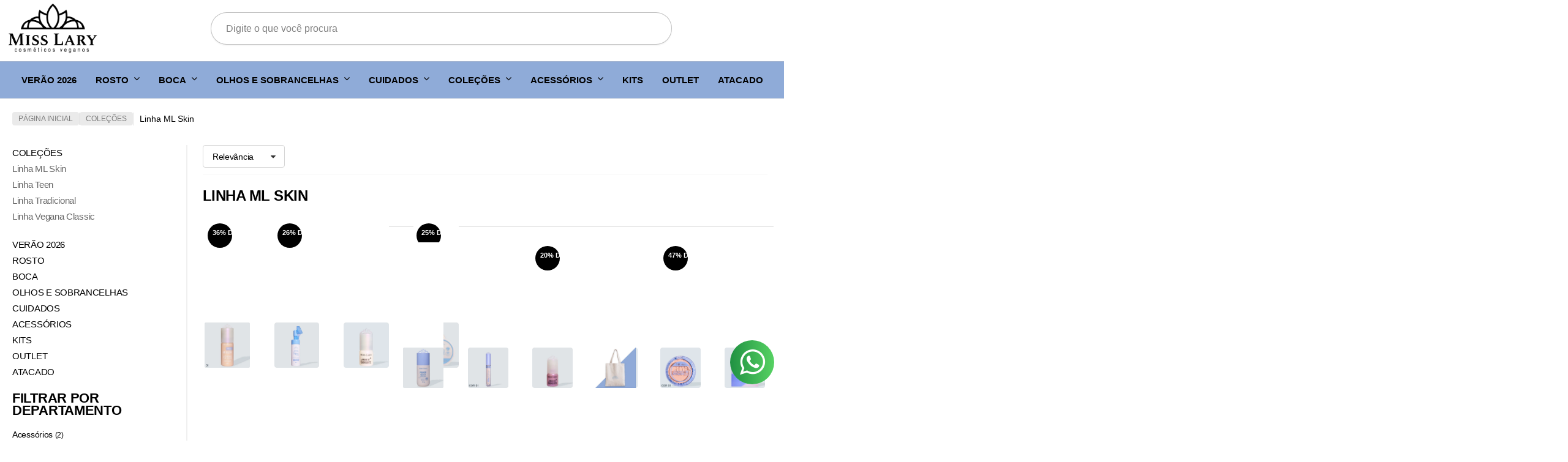

--- FILE ---
content_type: text/html; charset=utf-8
request_url: https://www.misslary.com.br/linha-ml-skin
body_size: 22878
content:

<!DOCTYPE html>
<html lang="pt-br">
  <head>
    <meta charset="utf-8">
    <meta content='width=device-width, initial-scale=1.0, maximum-scale=2.0' name='viewport' />
    <title>
  
    Linha ML Skin - Miss Lary Cosméticos Veganos
  
</title>
    <meta http-equiv="X-UA-Compatible" content="IE=edge">
    <meta name="generator" content="Loja Integrada" />

    <link rel="dns-prefetch" href="https://cdn.awsli.com.br/">
    <link rel="preconnect" href="https://cdn.awsli.com.br/">
    <link rel="preconnect" href="https://fonts.googleapis.com">
    <link rel="preconnect" href="https://fonts.gstatic.com" crossorigin>

    
      <meta property="og:url" content="https://www.misslary.com.br/linha-ml-skin" />
      <meta property="og:type" content="website" />
      <meta property="og:site_name" content="Miss Lary Cosméticos Veganos" />
      <meta property="og:locale" content="pt_BR" />
    

    
  
    <script>
      setTimeout(function() {
        if (typeof removePageLoading === 'function') {
          removePageLoading();
        };
      }, 7000);
    </script>
  



    

  

    <link rel="canonical" href="https://www.misslary.com.br/linha-ml-skin" />
  


  <meta property="og:title" content="Miss Lary Cosméticos Veganos" />
  
    <meta property="og:image" content="https://cdn.awsli.com.br/2521/2521305/logo/logo-5sg3489w9m.png" />
  








  <meta name="robots" content="index, follow" />



    
      
        <link rel="shortcut icon" href="https://cdn.awsli.com.br/2521/2521305/favicon/tmpcb406b94aaa344dca433b9237728eb63-ee9b25485f.jpg" />
      
      <link rel="icon" href="https://cdn.awsli.com.br/2521/2521305/favicon/tmpcb406b94aaa344dca433b9237728eb63-ee9b25485f.jpg" sizes="192x192">
    
    
      <meta name="theme-color" content="#8FACD8">
    

    
      <link rel="stylesheet" href="https://cdn.awsli.com.br/production/static/loja/estrutura/v1/css/all.min.css?v=b29f0c6" type="text/css">
    
    <!--[if lte IE 8]><link rel="stylesheet" href="https://cdn.awsli.com.br/production/static/loja/estrutura/v1/css/ie-fix.min.css" type="text/css"><![endif]-->
    <!--[if lte IE 9]><style type="text/css">.lateral-fulbanner { position: relative; }</style><![endif]-->

    

    
    

    
      <link rel="stylesheet" href="https://cdn.awsli.com.br/production/static/loja/estrutura/v1/css/bootstrap-responsive.css?v=b29f0c6" type="text/css">
      <link rel="stylesheet" href="https://cdn.awsli.com.br/production/static/loja/estrutura/v1/css/style-responsive.css?v=b29f0c6">
    

    <link rel="stylesheet" href="/tema.css?v=20260105-121037">

    

    <script type="text/javascript">
      var LOJA_ID = 2521305;
      var MEDIA_URL = "https://cdn.awsli.com.br/";
      var API_URL_PUBLIC = 'https://api.awsli.com.br/';
      
        var CARRINHO_PRODS = [];
      
      var ENVIO_ESCOLHIDO = 0;
      var ENVIO_ESCOLHIDO_CODE = 0;
      var CONTRATO_INTERNACIONAL = false;
      var CONTRATO_BRAZIL = !CONTRATO_INTERNACIONAL;
      var IS_STORE_ASYNC = true;
      var IS_CLIENTE_ANONIMO = false;
    </script>

    

    <!-- Editor Visual -->
    

    <script>
      

      const isPreview = JSON.parse(sessionStorage.getItem('preview', true));
      if (isPreview) {
        const url = location.href
        location.search === '' && url + (location.search = '?preview=None')
      }
    </script>

    
      <script src="https://cdn.awsli.com.br/production/static/loja/estrutura/v1/js/all.min.js?v=b29f0c6"></script>
    
    <!-- HTML5 shim and Respond.js IE8 support of HTML5 elements and media queries -->
    <!--[if lt IE 9]>
      <script src="https://oss.maxcdn.com/html5shiv/3.7.2/html5shiv.min.js"></script>
      <script src="https://oss.maxcdn.com/respond/1.4.2/respond.min.js"></script>
    <![endif]-->

    <link rel="stylesheet" href="https://cdn.awsli.com.br/production/static/loja/estrutura/v1/css/slick.min.css" type="text/css">
    <script src="https://cdn.awsli.com.br/production/static/loja/estrutura/v1/js/slick.min.js?v=b29f0c6"></script>
    <link rel="stylesheet" href="https://cdn.awsli.com.br/production/static/css/jquery.fancybox.min.css" type="text/css" />
    <script src="https://cdn.awsli.com.br/production/static/js/jquery/jquery.fancybox.pack.min.js"></script>

    
    
  

  


    
      
        
      
        <!-- Facebook Pixel Code -->
<script>
!function(f,b,e,v,n,t,s){if(f.fbq)return;n=f.fbq=function(){n.callMethod?
n.callMethod.apply(n,arguments):n.queue.push(arguments)};if(!f._fbq)f._fbq=n;
n.push=n;n.loaded=!0;n.version='2.0';n.queue=[];t=b.createElement(e);t.async=!0;
t.src=v;s=b.getElementsByTagName(e)[0];s.parentNode.insertBefore(t,s)}(window,
document,'script','https://connect.facebook.net/en_US/fbevents.js');

fbq('init', '485767423752334');
fbq('track', "PageView");

  fbq('track', 'Search');




</script>
<noscript><img height="1" width="1" style="display:none"
src="https://www.facebook.com/tr?id=485767423752334&ev=PageView&noscript=1"
/></noscript>
<!-- End Facebook Pixel Code -->
      
        <!-- Global site tag (gtag.js) - Google Analytics -->
<script async src="https://www.googletagmanager.com/gtag/js?l=LIgtagDataLayer&id=G-7L1SG2KLYW"></script>
<script>
  window.LIgtagDataLayer = window.LIgtagDataLayer || [];
  function LIgtag(){LIgtagDataLayer.push(arguments);}
  LIgtag('js', new Date());

  LIgtag('set', {
    'currency': 'BRL',
    'country': 'BR'
  });
  LIgtag('config', 'G-7L1SG2KLYW');
  LIgtag('config', 'AW-11022387009');

  if(window.performance) {
    var timeSincePageLoad = Math.round(performance.now());
    LIgtag('event', 'timing_complete', {
      'name': 'load',
      'time': timeSincePageLoad
    });
  }

  $(document).on('li_view_home', function(_, eventID) {
    LIgtag('event', 'view_home');
  });

  $(document).on('li_select_product', function(_, eventID, data) {
    LIgtag('event', 'select_item', data);
  });

  $(document).on('li_start_contact', function(_, eventID, value) {
    LIgtag('event', 'start_contact', {
      value
    });
  });

  $(document).on('li_view_catalog', function(_, eventID) {
    LIgtag('event', 'view_catalog');
  });

  $(document).on('li_search', function(_, eventID, search_term) {
    LIgtag('event', 'search', {
      search_term
    });
  });

  $(document).on('li_filter_products', function(_, eventID, data) {
    LIgtag('event', 'filter_products', data);
  });

  $(document).on('li_sort_products', function(_, eventID, value) {
    LIgtag('event', 'sort_products', {
      value
    });
  });

  $(document).on('li_view_product', function(_, eventID, item) {
    LIgtag('event', 'view_item', {
      items: [item]
    });
  });

  $(document).on('li_select_variation', function(_, eventID, data) {
    LIgtag('event', 'select_variation', data);
  });

  $(document).on('li_calculate_shipping', function(_, eventID, data) {
    LIgtag('event', 'calculate_shipping', {
      zipcode: data.zipcode
    });
  });

  $(document).on('li_view_cart', function(_, eventID, data) {
    LIgtag('event', 'view_cart', data);
  });

  $(document).on('li_add_to_cart', function(_, eventID, data) {
    LIgtag('event', 'add_to_cart', {
      items: data.items
    });
  });

  $(document).on('li_apply_coupon', function(_, eventID, value) {
    LIgtag('event', 'apply_coupon', {
      value
    });
  });

  $(document).on('li_change_quantity', function(_, eventID, item) {
    LIgtag('event', 'change_quantity', {
      items: [item]
    });
  });

  $(document).on('li_remove_from_cart', function(_, eventID, item) {
    LIgtag('event', 'remove_from_cart', {
      items: [item]
    });
  });

  $(document).on('li_return_home', function(_, eventID) {
    LIgtag('event', 'return_home');
  });

  $(document).on('li_view_checkout', function(_, eventID, data) {
    LIgtag('event', 'begin_checkout', data);
  });

  $(document).on('li_login', function(_, eventID) {
    LIgtag('event', 'login');
  });

  $(document).on('li_change_address', function(_, eventID, value) {
    LIgtag('event', 'change_address', {
      value
    });
  });

  $(document).on('li_change_shipping', function(_, eventID, data) {
    LIgtag('event', 'add_shipping_info', data);
  });

  $(document).on('li_change_payment', function(_, eventID, data) {
    LIgtag('event', 'add_payment_info', data);
  });

  $(document).on('li_start_purchase', function(_, eventID) {
    LIgtag('event', 'start_purchase');
  });

  $(document).on('li_checkout_error', function(_, eventID, value) {
    LIgtag('event', 'checkout_error', {
      value
    });
  });

  $(document).on('li_purchase', function(_, eventID, data) {
    LIgtag('event', 'purchase', data);

    
      LIgtag('event', 'conversion', {
        send_to: 'AW-11022387009/tMkVCI-v1oEYEMGO8Ycp',
        value: data.value,
        currency: data.currency,
        transaction_id: data.transaction_id
      });
    
  });
</script>
      
    

    
<script>
  var url = '/_events/api/setEvent';

  var sendMetrics = function(event, user = {}) {
    var unique_identifier = uuidv4();

    try {
      var data = {
        request: {
          id: unique_identifier,
          environment: 'production'
        },
        store: {
          id: 2521305,
          name: 'Miss Lary Cosméticos Veganos',
          test_account: false,
          has_meta_app: window.has_meta_app ?? false,
          li_search: true
        },
        device: {
          is_mobile: /Mobi/.test(window.navigator.userAgent),
          user_agent: window.navigator.userAgent,
          ip: '###device_ip###'
        },
        page: {
          host: window.location.hostname,
          path: window.location.pathname,
          search: window.location.search,
          type: 'category',
          title: document.title,
          referrer: document.referrer
        },
        timestamp: '###server_timestamp###',
        user_timestamp: new Date().toISOString(),
        event,
        origin: 'store'
      };

      if (window.performance) {
        var [timing] = window.performance.getEntriesByType('navigation');

        data['time'] = {
          server_response: Math.round(timing.responseStart - timing.requestStart)
        };
      }

      var _user = {},
          user_email_cookie = $.cookie('user_email'),
          user_data_cookie = $.cookie('LI-UserData');

      if (user_email_cookie) {
        var user_email = decodeURIComponent(user_email_cookie);

        _user['email'] = user_email;
      }

      if (user_data_cookie) {
        var user_data = JSON.parse(user_data_cookie);

        _user['logged'] = user_data.logged;
        _user['id'] = user_data.id ?? undefined;
      }

      $.each(user, function(key, value) {
        _user[key] = value;
      });

      if (!$.isEmptyObject(_user)) {
        data['user'] = _user;
      }

      try {
        var session_identifier = $.cookie('li_session_identifier');

        if (!session_identifier) {
          session_identifier = uuidv4();
        };

        var expiration_date = new Date();

        expiration_date.setTime(expiration_date.getTime() + (30 * 60 * 1000)); // 30 minutos

        $.cookie('li_session_identifier', session_identifier, {
          expires: expiration_date,
          path: '/'
        });

        data['session'] = {
          id: session_identifier
        };
      } catch (err) { }

      try {
        var user_session_identifier = $.cookie('li_user_session_identifier');

        if (!user_session_identifier) {
          user_session_identifier = uuidv4();

          $.cookie('li_user_session_identifier', user_session_identifier, {
            path: '/'
          });
        };

        data['user_session'] = {
          id: user_session_identifier
        };
      } catch (err) { }

      var _cookies = {},
          fbc = $.cookie('_fbc'),
          fbp = $.cookie('_fbp');

      if (fbc) {
        _cookies['fbc'] = fbc;
      }

      if (fbp) {
        _cookies['fbp'] = fbp;
      }

      if (!$.isEmptyObject(_cookies)) {
        data['session']['cookies'] = _cookies;
      }

      try {
        var ab_test_cookie = $.cookie('li_ab_test_running');

        if (ab_test_cookie) {
          var ab_test = JSON.parse(atob(ab_test_cookie));

          if (ab_test.length) {
            data['store']['ab_test'] = ab_test;
          }
        }
      } catch (err) { }

      var _utm = {};

      $.each(sessionStorage, function(key, value) {
        if (key.startsWith('utm_')) {
          var name = key.split('_')[1];

          _utm[name] = value;
        }
      });

      if (!$.isEmptyObject(_utm)) {
        data['session']['utm'] = _utm;
      }

      var controller = new AbortController();

      setTimeout(function() {
        controller.abort();
      }, 5000);

      fetch(url, {
        keepalive: true,
        method: 'POST',
        headers: {
          'Content-Type': 'application/json'
        },
        body: JSON.stringify({ data }),
        signal: controller.signal
      });
    } catch (err) { }

    return unique_identifier;
  }
</script>

    
<script>
  (function() {
    var initABTestHandler = function() {
      try {
        if ($.cookie('li_ab_test_running')) {
          return
        };
        var running_tests = [];

        
        
        
        

        var running_tests_to_cookie = JSON.stringify(running_tests);
        running_tests_to_cookie = btoa(running_tests_to_cookie);
        $.cookie('li_ab_test_running', running_tests_to_cookie, {
          path: '/'
        });

        
        if (running_tests.length > 0) {
          setTimeout(function() {
            $.ajax({
              url: "/conta/status"
            });
          }, 500);
        };

      } catch (err) { }
    }
    setTimeout(initABTestHandler, 500);
  }());
</script>

    
<script>
  $(function() {
    // Clicar em um produto
    $('.listagem-item').click(function() {
      var row, column;

      var $list = $(this).closest('[data-produtos-linha]'),
          index = $(this).closest('li').index();

      if($list.find('.listagem-linha').length === 1) {
        var productsPerRow = $list.data('produtos-linha');

        row = Math.floor(index / productsPerRow) + 1;
        column = (index % productsPerRow) + 1;
      } else {
        row = $(this).closest('.listagem-linha').index() + 1;
        column = index + 1;
      }

      var body = {
        item_id: $(this).attr('data-id'),
        item_sku: $(this).find('.produto-sku').text(),
        item_name: $(this).find('.nome-produto').text().trim(),
        item_row: row,
        item_column: column
      };

      var eventID = sendMetrics({
        type: 'event',
        name: 'select_product',
        data: body
      });

      $(document).trigger('li_select_product', [eventID, body]);
    });

    // Clicar no "Fale Conosco"
    $('#modalContato').on('show', function() {
      var value = 'Fale Conosco';

      var eventID = sendMetrics({
        type: 'event',
        name: 'start_contact',
        data: { text: value }
      });

      $(document).trigger('li_start_contact', [eventID, value]);
    });

    // Clicar no WhatsApp
    $('.li-whatsapp a').click(function() {
      var value = 'WhatsApp';

      var eventID = sendMetrics({
        type: 'event',
        name: 'start_contact',
        data: { text: value }
      });

      $(document).trigger('li_start_contact', [eventID, value]);
    });

    
      // Visualizar a catálogo
      var eventID = sendMetrics({
        type: 'pageview',
        name: 'view_catalog'
      });

      $(document).trigger('li_view_catalog', [eventID]);

      var params = new URLSearchParams(window.location.search),
          oldParams = document.referrer ? new URL(document.referrer).searchParams : new URLSearchParams();

      // Filtrar produtos
      if(params.has('fq')) {
        var value = params.get('fq');

        if(value !== oldParams.get('fq')) {
          var attribute = value.split(':'),
              body = {
                attribute_name: attribute[0],
                attribute_value: attribute[1]
              };

          var eventID = sendMetrics({
            type: 'event',
            name: 'filter_products',
            data: body
          });

          $(document).trigger('li_filter_products', [eventID, body]);
        }
      }

      // Ordenar produtos
      if(params.has('sort')) {
        var value = params.get('sort');

        if(value !== oldParams.get('sort')) {
          var eventID = sendMetrics({
            type: 'event',
            name: 'sort_products',
            data: { text: value }
          });

          $(document).trigger('li_sort_products', [eventID, value]);
        }
      }

      // Alterar página
      if(params.has('pagina')) {
        var previous_page = oldParams.has('pagina') ? parseInt(oldParams.get('pagina')) : 1,
            next_page = parseInt(params.get('pagina'));

        if(next_page !== previous_page) {
          var body = {
            previous_page,
            next_page
          };

          var eventID = sendMetrics({
            type: 'event',
            name: 'change_page',
            data: body
          });

          $(document).trigger('li_change_page', [eventID, body]);
        }
      }

      
    
  });
</script>


    
	<!-- comunicado de topo -->
  
    <script type="text/javascript" charset="utf-8">
      barraTopo = {"link":"https://www.misslary.com.br/pagina/politicas-de-frete.html","texto":"FRETE GRÁTIS PARA SÃO PAULO."}
    </script>
  

	<!-- lojaintegrada-google-shopping -->
  
      <meta name="google-site-verification" content="5kFvceDJryIxFYreFlcOf75MAB2sbWE0nBp3v3n69pM" />
  

	<!-- Verificação Facebook -->
  
      <meta name="facebook-domain-verification" content="ju4fkdfb71qe3wp428g9vj5vav3ve3" />
  


    
      
        <link href="//cdn.awsli.com.br/temasv2/4166/__theme_custom.css?v=1666096335" rel="stylesheet" type="text/css">
<script src="//cdn.awsli.com.br/temasv2/4166/__theme_custom.js?v=1666096335"></script>
      
    

    
      <link rel="stylesheet" href="/avancado.css?v=20260105-121037" type="text/css" />
    

    
      
        <script defer async src="https://analytics.tiktok.com/i18n/pixel/sdk.js?sdkid=CL16J2JC77UA03IGRQFG"></script>
      

      
        <script type="text/javascript">
          !function (w, d, t) {
            w.TiktokAnalyticsObject=t;
            var ttq=w[t]=w[t]||[];
            ttq.methods=["page","track","identify","instances","debug","on","off","once","ready","alias","group","enableCookie","disableCookie"];
            ttq.setAndDefer=function(t,e){
              t[e]=function(){
                t.push([e].concat(Array.prototype.slice.call(arguments,0)))
              }
            }
            for(var i=0;i<ttq.methods.length;i++)
              ttq.setAndDefer(ttq,ttq.methods[i]);
          }(window, document, 'ttq');

          window.LI_TIKTOK_PIXEL_ENABLED = true;
        </script>
      

      
    

    
  <link rel="manifest" href="/manifest.json" />




  </head>
  <body class="pagina-categoria categoria-18276368   ">
    <div id="fb-root"></div>
    
  
    <div id="full-page-loading">
      <div class="conteiner" style="height: 100%;">
        <div class="loading-placeholder-content">
          <div class="loading-placeholder-effect loading-placeholder-header"></div>
          <div class="loading-placeholder-effect loading-placeholder-body"></div>
        </div>
      </div>
      <script>
        var is_full_page_loading = true;
        function removePageLoading() {
          if (is_full_page_loading) {
            try {
              $('#full-page-loading').remove();
            } catch(e) {}
            try {
              var div_loading = document.getElementById('full-page-loading');
              if (div_loading) {
                div_loading.remove();
              };
            } catch(e) {}
            is_full_page_loading = false;
          };
        };
        $(function() {
          setTimeout(function() {
            removePageLoading();
          }, 1);
        });
      </script>
      <style>
        #full-page-loading { position: fixed; z-index: 9999999; margin: auto; top: 0; left: 0; bottom: 0; right: 0; }
        #full-page-loading:before { content: ''; display: block; position: fixed; top: 0; left: 0; width: 100%; height: 100%; background: rgba(255, 255, 255, .98); background: radial-gradient(rgba(255, 255, 255, .99), rgba(255, 255, 255, .98)); }
        .loading-placeholder-content { height: 100%; display: flex; flex-direction: column; position: relative; z-index: 1; }
        .loading-placeholder-effect { background-color: #F9F9F9; border-radius: 5px; width: 100%; animation: pulse-loading 1.5s cubic-bezier(0.4, 0, 0.6, 1) infinite; }
        .loading-placeholder-content .loading-placeholder-body { flex-grow: 1; margin-bottom: 30px; }
        .loading-placeholder-content .loading-placeholder-header { height: 20%; min-height: 100px; max-height: 200px; margin: 30px 0; }
        @keyframes pulse-loading{50%{opacity:.3}}
      </style>
    </div>
  



    
      
        


<div class="barra-inicial fundo-secundario">
  <div class="conteiner">
    <div class="row-fluid">
      <div class="lista-redes span3 hidden-phone">
        
          <ul>
            
              <li>
                <a href="https://facebook.com/misslary_br" target="_blank" aria-label="Siga nos no Facebook"><i class="icon-facebook"></i></a>
              </li>
            
            
            
            
              <li>
                <a href="https://youtube.com.br/@misslarycosmeticos" target="_blank" aria-label="Siga nos no Youtube"><i class="icon-youtube"></i></a>
              </li>
            
            
              <li>
                <a href="https://instagram.com/misslaryoficial" target="_blank" aria-label="Siga nos no Instagram"><i class="icon-instagram"></i></a>
              </li>
            
            
            
          </ul>
        
      </div>
      <div class="canais-contato span9">
        <ul>
          <li class="hidden-phone">
            <a href="#modalContato" data-toggle="modal" data-target="#modalContato">
              <i class="icon-comment"></i>
              Fale Conosco
            </a>
          </li>
          
            <li>
              <span>
                <i class="icon-phone"></i>Telefone: (11) 97123-3848
              </span>
            </li>
          
          
          
        </ul>
      </div>
    </div>
  </div>
</div>

      
    

    <div class="conteiner-principal">
      
        
          
<div id="cabecalho">

  <div class="atalhos-mobile visible-phone fundo-secundario borda-principal">
    <ul>

      <li><a href="https://www.misslary.com.br/" class="icon-home"> </a></li>
      
      <li class="fundo-principal"><a href="https://www.misslary.com.br/carrinho/index" class="icon-shopping-cart"> </a></li>
      
      
        <li class="menu-user-logged" style="display: none;"><a href="https://www.misslary.com.br/conta/logout" class="icon-signout menu-user-logout"> </a></li>
      
      
      <li><a href="https://www.misslary.com.br/conta/index" class="icon-user"> </a></li>
      
      <li class="vazia"><span>&nbsp;</span></li>

    </ul>
  </div>

  <div class="conteiner">
    <div class="row-fluid">
      <div class="span3">
        <h2 class="logo cor-secundaria">
          <a href="https://www.misslary.com.br/" title="Miss Lary Cosméticos Veganos">
            
            <img src="https://cdn.awsli.com.br/400x300/2521/2521305/logo/logo-5sg3489w9m.png" alt="Miss Lary Cosméticos Veganos" />
            
          </a>
        </h2>


      </div>

      <div class="conteudo-topo span9">
        <div class="superior row-fluid hidden-phone">
          <div class="span8">
            
              
                <div class="btn-group menu-user-logged" style="display: none;">
                  <a href="https://www.misslary.com.br/conta/index" class="botao secundario pequeno dropdown-toggle" data-toggle="dropdown">
                    Olá, <span class="menu-user-name"></span>
                    <span class="icon-chevron-down"></span>
                  </a>
                  <ul class="dropdown-menu">
                    <li>
                      <a href="https://www.misslary.com.br/conta/index" title="Minha conta">Minha conta</a>
                    </li>
                    
                      <li>
                        <a href="https://www.misslary.com.br/conta/pedido/listar" title="Minha conta">Meus pedidos</a>
                      </li>
                    
                    <li>
                      <a href="https://www.misslary.com.br/conta/favorito/listar" title="Meus favoritos">Meus favoritos</a>
                    </li>
                    <li>
                      <a href="https://www.misslary.com.br/conta/logout" title="Sair" class="menu-user-logout">Sair</a>
                    </li>
                  </ul>
                </div>
              
              
                <a href="https://www.misslary.com.br/conta/login" class="bem-vindo cor-secundaria menu-user-welcome">
                  Bem-vindo, <span class="cor-principal">identifique-se</span> para fazer pedidos
                </a>
              
            
          </div>
          <div class="span4">
            <ul class="acoes-conta borda-alpha">
              
                <li>
                  <i class="icon-list fundo-principal"></i>
                  <a href="https://www.misslary.com.br/conta/pedido/listar" class="cor-secundaria">Meus Pedidos</a>
                </li>
              
              
                <li>
                  <i class="icon-user fundo-principal"></i>
                  <a href="https://www.misslary.com.br/conta/index" class="cor-secundaria">Minha Conta</a>
                </li>
              
            </ul>
          </div>
        </div>

        <div class="inferior row-fluid ">
          <div class="span8 busca-mobile">
            <a href="javascript:;" class="atalho-menu visible-phone icon-th botao principal"> </a>

            <div class="busca borda-alpha">
              <form id="form-buscar" action="/buscar" method="get">
                <input id="auto-complete" type="text" name="q" placeholder="Digite o que você procura" value="" autocomplete="off" maxlength="255" />
                <button class="botao botao-busca icon-search fundo-secundario" aria-label="Buscar"></button>
              </form>
            </div>

          </div>

          
            <div class="span4 hidden-phone">
              

  <div class="carrinho vazio">
    
      <a href="https://www.misslary.com.br/carrinho/index">
        <i class="icon-shopping-cart fundo-principal"></i>
        <strong class="qtd-carrinho titulo cor-secundaria" style="display: none;">0</strong>
        <span style="display: none;">
          
            <b class="titulo cor-secundaria"><span>Meu Carrinho</span></b>
          
          <span class="cor-secundaria">Produtos adicionados</span>
        </span>
        
          <span class="titulo cor-secundaria vazio-text">Carrinho vazio</span>
        
      </a>
    
    <div class="carrinho-interno-ajax"></div>
  </div>
  
<div class="minicart-placeholder" style="display: none;">
  <div class="carrinho-interno borda-principal">
    <ul>
      <li class="minicart-item-modelo">
        
          <div class="preco-produto com-promocao destaque-preco ">
            <div>
              <s class="preco-venda">
                R$ --PRODUTO_PRECO_DE--
              </s>
              <strong class="preco-promocional cor-principal">
                R$ --PRODUTO_PRECO_POR--
              </strong>
            </div>
          </div>
        
        <a data-href="--PRODUTO_URL--" class="imagem-produto">
          <img data-src="https://cdn.awsli.com.br/64x64/--PRODUTO_IMAGEM--" alt="--PRODUTO_NOME--" />
        </a>
        <a data-href="--PRODUTO_URL--" class="nome-produto cor-secundaria">
          --PRODUTO_NOME--
        </a>
        <div class="produto-sku hide">--PRODUTO_SKU--</div>
      </li>
    </ul>
    <div class="carrinho-rodape">
      <span class="carrinho-info">
        
          <i>--CARRINHO_QUANTIDADE-- produto no carrinho</i>
        
        
          
            <span class="carrino-total">
              Total: <strong class="titulo cor-principal">R$ --CARRINHO_TOTAL_ITENS--</strong>
            </span>
          
        
      </span>
      <a href="https://www.misslary.com.br/carrinho/index" class="botao principal">
        
          <i class="icon-shopping-cart"></i>Ir para o carrinho
        
      </a>
    </div>
  </div>
</div>



            </div>
          
        </div>

      </div>
    </div>
    


  
    
      
<div class="menu superior">
  <ul class="nivel-um">
    


    


    
      <li class="categoria-id-23734671  borda-principal">
        <a href="https://www.misslary.com.br/favoritos-verao-2026" title="Verão 2026">
          <strong class="titulo cor-secundaria">Verão 2026</strong>
          
        </a>
        
      </li>
    
      <li class="categoria-id-18271794 com-filho borda-principal">
        <a href="https://www.misslary.com.br/rosto" title="Rosto">
          <strong class="titulo cor-secundaria">Rosto</strong>
          
            <i class="icon-chevron-down fundo-secundario"></i>
          
        </a>
        
          <ul class="nivel-dois borda-alpha">
            

  <li class="categoria-id-18271797 com-filho">
    <a href="https://www.misslary.com.br/base-e-corretivo" title="Base e Corretivo">
      
        <i class="icon-chevron-right fundo-secundario"></i>
      
      Base e Corretivo
    </a>
    
      <ul class="nivel-tres">
        
          

  <li class="categoria-id-19492977 ">
    <a href="https://www.misslary.com.br/serum-base" title="Sérum Base">
      
      Sérum Base
    </a>
    
  </li>


        
      </ul>
    
  </li>

  <li class="categoria-id-23175925 ">
    <a href="https://www.misslary.com.br/blush-23175925" title="Blush">
      
      Blush
    </a>
    
  </li>

  <li class="categoria-id-18271798 ">
    <a href="https://www.misslary.com.br/blush-e-iluminador" title="Blush e Iluminador">
      
      Blush e Iluminador
    </a>
    
  </li>

  <li class="categoria-id-22651141 ">
    <a href="https://www.misslary.com.br/contorno-22651141" title="Contorno">
      
      Contorno
    </a>
    
  </li>

  <li class="categoria-id-18271800 ">
    <a href="https://www.misslary.com.br/primer" title="Fixadores">
      
      Fixadores
    </a>
    
  </li>

  <li class="categoria-id-22651212 ">
    <a href="https://www.misslary.com.br/iluminador-22651212" title="Iluminador">
      
      Iluminador
    </a>
    
  </li>

  <li class="categoria-id-18271799 ">
    <a href="https://www.misslary.com.br/po" title="Po">
      
      Po
    </a>
    
  </li>


          </ul>
        
      </li>
    
      <li class="categoria-id-18271902 com-filho borda-principal">
        <a href="https://www.misslary.com.br/boca" title="Boca">
          <strong class="titulo cor-secundaria">Boca</strong>
          
            <i class="icon-chevron-down fundo-secundario"></i>
          
        </a>
        
          <ul class="nivel-dois borda-alpha">
            

  <li class="categoria-id-18271904 com-filho">
    <a href="https://www.misslary.com.br/batom-bastao" title="Batom Bastão">
      
        <i class="icon-chevron-right fundo-secundario"></i>
      
      Batom Bastão
    </a>
    
      <ul class="nivel-tres">
        
          

  <li class="categoria-id-18271938 ">
    <a href="https://www.misslary.com.br/balm-labial" title="Balm Labial">
      
      Balm Labial
    </a>
    
  </li>

  <li class="categoria-id-18271921 ">
    <a href="https://www.misslary.com.br/protetor-labial-mlskin" title="Protetor Labial">
      
      Protetor Labial
    </a>
    
  </li>


        
      </ul>
    
  </li>

  <li class="categoria-id-18271903 ">
    <a href="https://www.misslary.com.br/batom-liquido" title="Batom Liquido">
      
      Batom Liquido
    </a>
    
  </li>

  <li class="categoria-id-18271919 ">
    <a href="https://www.misslary.com.br/lip-gloss" title="Lip Gloss">
      
      Lip Gloss
    </a>
    
  </li>

  <li class="categoria-id-18271907 ">
    <a href="https://www.misslary.com.br/lip-tint" title="Lip Tint">
      
      Lip Tint
    </a>
    
  </li>


          </ul>
        
      </li>
    
      <li class="categoria-id-18271831 com-filho borda-principal">
        <a href="https://www.misslary.com.br/olhos-e-sobrancelhas" title="Olhos  E Sobrancelhas">
          <strong class="titulo cor-secundaria">Olhos  E Sobrancelhas</strong>
          
            <i class="icon-chevron-down fundo-secundario"></i>
          
        </a>
        
          <ul class="nivel-dois borda-alpha">
            

  <li class="categoria-id-18271865 ">
    <a href="https://www.misslary.com.br/delineador-e-lapiseira" title="Delineador e Lapiseira">
      
      Delineador e Lapiseira
    </a>
    
  </li>

  <li class="categoria-id-18271837 ">
    <a href="https://www.misslary.com.br/mascara-de-cilios" title="Máscara de Cílios">
      
      Máscara de Cílios
    </a>
    
  </li>

  <li class="categoria-id-18271845 ">
    <a href="https://www.misslary.com.br/sobrancelhas" title="Sobrancelhas">
      
      Sobrancelhas
    </a>
    
  </li>

  <li class="categoria-id-18271874 com-filho">
    <a href="https://www.misslary.com.br/sombra" title="Sombra">
      
        <i class="icon-chevron-right fundo-secundario"></i>
      
      Sombra
    </a>
    
      <ul class="nivel-tres">
        
          

  <li class="categoria-id-18272473 ">
    <a href="https://www.misslary.com.br/cola" title="COLA">
      
      COLA
    </a>
    
  </li>

  <li class="categoria-id-18806618 ">
    <a href="https://www.misslary.com.br/glitter-18806618" title="Glitter">
      
      Glitter
    </a>
    
  </li>


        
      </ul>
    
  </li>


          </ul>
        
      </li>
    
      <li class="categoria-id-18267624 com-filho borda-principal">
        <a href="https://www.misslary.com.br/skincare-18267624" title="Cuidados">
          <strong class="titulo cor-secundaria">Cuidados</strong>
          
            <i class="icon-chevron-down fundo-secundario"></i>
          
        </a>
        
          <ul class="nivel-dois borda-alpha">
            

  <li class="categoria-id-18271767 ">
    <a href="https://www.misslary.com.br/hidratacao" title="Hidratação">
      
      Hidratação
    </a>
    
  </li>

  <li class="categoria-id-18271774 ">
    <a href="https://www.misslary.com.br/limpeza" title="Limpeza">
      
      Limpeza
    </a>
    
  </li>

  <li class="categoria-id-23117886 ">
    <a href="https://www.misslary.com.br/linha-capilar" title="Linha Capilar">
      
      Linha Capilar
    </a>
    
  </li>

  <li class="categoria-id-22547457 ">
    <a href="https://www.misslary.com.br/oleos" title="Óleos">
      
      Óleos
    </a>
    
  </li>

  <li class="categoria-id-23069261 ">
    <a href="https://www.misslary.com.br/perfumaria-23069261" title="Perfumaria">
      
      Perfumaria
    </a>
    
  </li>

  <li class="categoria-id-22757181 ">
    <a href="https://www.misslary.com.br/serum" title="Sérum">
      
      Sérum
    </a>
    
  </li>

  <li class="categoria-id-18271776 ">
    <a href="https://www.misslary.com.br/tratamento" title="Tratamento">
      
      Tratamento
    </a>
    
  </li>


          </ul>
        
      </li>
    
      <li class="categoria-id-18276353 com-filho borda-principal">
        <a href="https://www.misslary.com.br/colecoes" title="Coleções">
          <strong class="titulo cor-secundaria">Coleções</strong>
          
            <i class="icon-chevron-down fundo-secundario"></i>
          
        </a>
        
          <ul class="nivel-dois borda-alpha">
            

  <li class="categoria-id-18276368 ">
    <a href="https://www.misslary.com.br/linha-ml-skin" title="Linha ML Skin">
      
      Linha ML Skin
    </a>
    
  </li>

  <li class="categoria-id-18276363 ">
    <a href="https://www.misslary.com.br/linha-teen" title="Linha Teen">
      
      Linha Teen
    </a>
    
  </li>

  <li class="categoria-id-18276366 ">
    <a href="https://www.misslary.com.br/linha-tradicional" title="Linha Tradicional">
      
      Linha Tradicional
    </a>
    
  </li>

  <li class="categoria-id-18276362 ">
    <a href="https://www.misslary.com.br/linha-vegana-classic" title="Linha Vegana Classic">
      
      Linha Vegana Classic
    </a>
    
  </li>


          </ul>
        
      </li>
    
      <li class="categoria-id-18271804 com-filho borda-principal">
        <a href="https://www.misslary.com.br/acessorios" title="Acessórios">
          <strong class="titulo cor-secundaria">Acessórios</strong>
          
            <i class="icon-chevron-down fundo-secundario"></i>
          
        </a>
        
          <ul class="nivel-dois borda-alpha">
            

  <li class="categoria-id-18615731 ">
    <a href="https://www.misslary.com.br/diversos" title="Diversos">
      
      Diversos
    </a>
    
  </li>

  <li class="categoria-id-18310060 ">
    <a href="https://www.misslary.com.br/esponja-18310060" title="Esponja">
      
      Esponja
    </a>
    
  </li>


          </ul>
        
      </li>
    
      <li class="categoria-id-20413006  borda-principal">
        <a href="https://www.misslary.com.br/kits" title="Kits">
          <strong class="titulo cor-secundaria">Kits</strong>
          
        </a>
        
      </li>
    
      <li class="categoria-id-18685957  borda-principal">
        <a href="https://www.misslary.com.br/outlet" title="OUTLET">
          <strong class="titulo cor-secundaria">OUTLET</strong>
          
        </a>
        
      </li>
    
      <li class="categoria-id-23867592  borda-principal">
        <a href="https://www.misslary.com.br/atacado" title="Atacado">
          <strong class="titulo cor-secundaria">Atacado</strong>
          
        </a>
        
      </li>
    
  </ul>
</div>

    
  


  </div>
  <span id="delimitadorBarra"></span>
</div>

          

  


        
      

      
  


      <div id="corpo">
        <div class="conteiner">
          

          
  
<div class="breadcrumbs borda-alpha ">
  <ul>
    
      <li><a href="https://www.misslary.com.br/"><i class="icon-home"></i>Página inicial</a></li>
    

    
      


  
    <li>
      <a href="https://www.misslary.com.br/colecoes">Coleções</a>
    </li>
  



  <li>
    
      <strong class="cor-secundaria">Linha ML Skin</strong>
    
  </li>


    
    
    

    
  </ul>
</div>



          
            <div class="secao-principal row-fluid ">
              

                
                  
  <div class="coluna span3 esquerda">
    
      

 <script>
$(document).ready(function() {
  const configuracao = {
    exibirDescricaoCategoria: false,
    posicaoDescricaoCategoria: 'header'
  };
  
  // Função para gerenciar layout responsivo
  function ajustarLayoutResponsivo() {
    const isMobile = $(window).width() <= 768;
    const $coluna = $('.row-fluid .coluna');
    const $descricaoCategoria = $('.categoria-descricao');
    
    if (configuracao.exibirDescricaoCategoria) {
      if (isMobile) {
        $coluna.css('display', 'block'); // Sobrescreve o 'display: none' do CSS com 'display: block'
        $coluna.find('.newsletter, .filtro-coluna').addClass('hidden');
        
        // Ajustar posição da descrição de categoria apenas se for footer
        if (configuracao.posicaoDescricaoCategoria === 'footer') {
          $descricaoCategoria.appendTo('.rodape');
        }
      } else {
        $coluna.css('display', ''); // Remove o inline style, permitindo que o CSS padrão seja aplicado
       
        
        // Reposicionar a descrição da categoria para non-mobile
        if (configuracao.posicaoDescricaoCategoria === 'footer') {
          setTimeout(function() {
            const $colunaEsquerda = $('.coluna.span3.esquerda');
            if ($colunaEsquerda.length) {
              $descricaoCategoria.appendTo($colunaEsquerda);
            } else {
              console.error('Elemento .coluna.span3.esquerda não encontrado no DOM');
            }
          }, 100);
        }
      }
      } else if (isMobile) {
        // Se não exibir descrição categoria em mobile, certifica-se que a coluna está escondida
        $coluna.css('display', '');
      }
  }
  
  // Função para gerenciar descrição resumida/completa
  function inicializarDescricaoExpandivel() {
    const $descricaoResumida = $('.descricao-resumida');
    const $descricaoCompleta = $('.descricao-completa');
    const $botaoVejaMais = $('.botao-veja-mais');
    
    // Verificar se as descrições são iguais
    if ($descricaoResumida.html() === $descricaoCompleta.html()) {
      $botaoVejaMais.hide();
      return;
    }
    
    // Configurar o botão de expandir/recolher
    $botaoVejaMais.on('click', function() {
      const $botao = $(this);
      const $container = $botao.closest('.descricao-container');
      const $resumida = $container.find('.descricao-resumida');
      const $completa = $container.find('.descricao-completa');
      
      const expandido = $botao.hasClass('expandido');
      
      // Toggle entre descrição resumida e completa
      if (!expandido) {
        // Mostrar descrição completa
        $resumida.hide();
        $completa.show();
      } else {
        // Mostrar descrição resumida
        $resumida.show();
        $completa.hide();
      }
      
      // Atualizar estado do botão
      $botao
        .toggleClass('expandido', !expandido)
        .text(!expandido ? 'Recolher' : 'Veja Mais')
        .attr('aria-expanded', (!expandido).toString());
    });
  }
  
  // Inicializar funcionalidades
  
  inicializarDescricaoExpandivel();
});
</script> 

<div class="menu lateral">

  <ul class="nivel-um">

    

      
    

      
    

      
    

      
    

      
    

      

        <li class="categoria-id-18276353 com-filho   borda-principal">
          <a href="https://www.misslary.com.br/colecoes" title="Coleções">
            
              <i class="icon-chevron-down fundo-secundario"></i>
            
            <strong class="titulo cor-secundaria">Coleções</strong>
          </a>
          
            <ul class="nivel-dois borda-alpha">
              

  <li class="categoria-id-18276368  ativo ">
    <a href="https://www.misslary.com.br/linha-ml-skin" title="Linha ML Skin">
      
      Linha ML Skin
    </a>
    
  </li>

  <li class="categoria-id-18276363   ">
    <a href="https://www.misslary.com.br/linha-teen" title="Linha Teen">
      
      Linha Teen
    </a>
    
  </li>

  <li class="categoria-id-18276366   ">
    <a href="https://www.misslary.com.br/linha-tradicional" title="Linha Tradicional">
      
      Linha Tradicional
    </a>
    
  </li>

  <li class="categoria-id-18276362   ">
    <a href="https://www.misslary.com.br/linha-vegana-classic" title="Linha Vegana Classic">
      
      Linha Vegana Classic
    </a>
    
  </li>


            </ul>
          
        </li>
      
    

      
    

      
    

      
    

      
    
  </ul>
</div>

<div class="menu lateral outras">
  <ul class="nivel-um">
    
      
        <li class="categoria-id-23734671 borda-principal">
          <a href="https://www.misslary.com.br/favoritos-verao-2026" title="Verão 2026">
            <strong class="titulo cor-secundaria">Verão 2026</strong>
          </a>
        </li>
      
    
      
        <li class="categoria-id-18271794 borda-principal">
          <a href="https://www.misslary.com.br/rosto" title="Rosto">
            <strong class="titulo cor-secundaria">Rosto</strong>
          </a>
        </li>
      
    
      
        <li class="categoria-id-18271902 borda-principal">
          <a href="https://www.misslary.com.br/boca" title="Boca">
            <strong class="titulo cor-secundaria">Boca</strong>
          </a>
        </li>
      
    
      
        <li class="categoria-id-18271831 borda-principal">
          <a href="https://www.misslary.com.br/olhos-e-sobrancelhas" title="Olhos  E Sobrancelhas">
            <strong class="titulo cor-secundaria">Olhos  E Sobrancelhas</strong>
          </a>
        </li>
      
    
      
        <li class="categoria-id-18267624 borda-principal">
          <a href="https://www.misslary.com.br/skincare-18267624" title="Cuidados">
            <strong class="titulo cor-secundaria">Cuidados</strong>
          </a>
        </li>
      
    
      
    
      
        <li class="categoria-id-18271804 borda-principal">
          <a href="https://www.misslary.com.br/acessorios" title="Acessórios">
            <strong class="titulo cor-secundaria">Acessórios</strong>
          </a>
        </li>
      
    
      
        <li class="categoria-id-20413006 borda-principal">
          <a href="https://www.misslary.com.br/kits" title="Kits">
            <strong class="titulo cor-secundaria">Kits</strong>
          </a>
        </li>
      
    
      
        <li class="categoria-id-18685957 borda-principal">
          <a href="https://www.misslary.com.br/outlet" title="OUTLET">
            <strong class="titulo cor-secundaria">OUTLET</strong>
          </a>
        </li>
      
    
      
        <li class="categoria-id-23867592 borda-principal">
          <a href="https://www.misslary.com.br/atacado" title="Atacado">
            <strong class="titulo cor-secundaria">Atacado</strong>
          </a>
        </li>
      
    
  </ul>
</div>


  
    
  
    
      


<div class="lateral outras filtro-coluna faceta-departamento">
  <div class="filtro lista borda-principal" data-toggle="tooltip" data-placement="right" title="" data-original-title="Você pode filtrar por mais de uma Departamento. Para remover a seleção, clique novamente no item marcado.">
    <h4 class="titulo cor-secundaria">
      Filtrar por Departamento
      
    </h4>
    <div class="atributo-lista">
      <ul>
        
          <li class="">
            <a href="?fq=P__1__Departamento%3aAcess%c3%b3rios" rel="nofollow">
              
                <label>Acessórios <small>(2)</small></label>
              
            </a>
          </li>
        
          <li class="">
            <a href="?fq=P__1__Departamento%3aBoca" rel="nofollow">
              
                <label>Boca <small>(1)</small></label>
              
            </a>
          </li>
        
          <li class="">
            <a href="?fq=P__1__Departamento%3aCuidados" rel="nofollow">
              
                <label>Cuidados <small>(5)</small></label>
              
            </a>
          </li>
        
          <li class="">
            <a href="?fq=P__1__Departamento%3aOUTLET" rel="nofollow">
              
                <label>OUTLET <small>(1)</small></label>
              
            </a>
          </li>
        
          <li class="">
            <a href="?fq=P__1__Departamento%3aRosto" rel="nofollow">
              
                <label>Rosto <small>(9)</small></label>
              
            </a>
          </li>
        
      </ul>
    </div>
  </div>
</div>

    
  
    
      
        
          


<div class="lateral outras filtro-coluna faceta-preco">
  <div class="filtro lista borda-principal" data-toggle="tooltip" data-placement="right" title="" data-original-title="Você pode filtrar por mais de uma Preço. Para remover a seleção, clique novamente no item marcado.">
    <h4 class="titulo cor-secundaria">
      Filtrar por Preço
      
    </h4>
    <div class="atributo-lista">
      <ul>
        
          <li class="">
            <a href="?fq=price_range%3a0.0-24.99" rel="nofollow">
              
                <label>de R$ 0,00 até R$ 24,99 <small>(15)</small></label>
              
            </a>
          </li>
        
          <li class="">
            <a href="?fq=price_range%3a25.0-49.99" rel="nofollow">
              
                <label>de R$ 25,00 até R$ 49,99 <small>(3)</small></label>
              
            </a>
          </li>
        
      </ul>
    </div>
  </div>
</div>

        
      
    
  
    
      


<div class="lateral outras filtro-coluna faceta-cor">
  <div class="filtro atributos borda-principal" data-toggle="tooltip" data-placement="right" title="" data-original-title="Você pode filtrar por mais de uma Cor. Para remover a seleção, clique novamente no item marcado.">
    <h4 class="titulo cor-secundaria">
      Filtrar por Cor
      
    </h4>
    <div class="atributo-cor">
      <ul>
        
          <li class="">
            <a href="?fq=V__1__Cor%3a1__Almond%7c%23EED9C4" rel="nofollow">
              
                <span style="border-color: #EED9C4;"></span>
              
            </a>
          </li>
        
          <li class="">
            <a href="?fq=V__1__Cor%3a1__Antique+Brass%7c%23C88A65" rel="nofollow">
              
                <span style="border-color: #C88A65;"></span>
              
            </a>
          </li>
        
          <li class="">
            <a href="?fq=V__1__Cor%3a1__Apricot+Peach%7c%23FBCEB1" rel="nofollow">
              
                <span style="border-color: #FBCEB1;"></span>
              
            </a>
          </li>
        
          <li class="">
            <a href="?fq=V__1__Cor%3a1__Branco+Navajo%7c%23FCE5CD" rel="nofollow">
              
                <span style="border-color: #FCE5CD;"></span>
              
            </a>
          </li>
        
          <li class="">
            <a href="?fq=V__1__Cor%3a1__Brandy%7c%23DEC196" rel="nofollow">
              
                <span style="border-color: #DEC196;"></span>
              
            </a>
          </li>
        
          <li class="">
            <a href="?fq=V__1__Cor%3a1__Cameo%7c%23D9B99B" rel="nofollow">
              
                <span style="border-color: #D9B99B;"></span>
              
            </a>
          </li>
        
          <li class="">
            <a href="?fq=V__1__Cor%3a1__Carnation%7c%23F95A61" rel="nofollow">
              
                <span style="border-color: #F95A61;"></span>
              
            </a>
          </li>
        
          <li class="">
            <a href="?fq=V__1__Cor%3a1__Cashmere%7c%23E6BEA5" rel="nofollow">
              
                <span style="border-color: #E6BEA5;"></span>
              
            </a>
          </li>
        
          <li class="">
            <a href="?fq=V__1__Cor%3a1__Gold+Sand%7c%23E6BE8A" rel="nofollow">
              
                <span style="border-color: #E6BE8A;"></span>
              
            </a>
          </li>
        
          <li class="">
            <a href="?fq=V__1__Cor%3a1__Just+Right%7c%23ECCDB9" rel="nofollow">
              
                <span style="border-color: #ECCDB9;"></span>
              
            </a>
          </li>
        
          <li class="">
            <a href="?fq=V__1__Cor%3a1__Light+Apricot%7c%23FDD5B1" rel="nofollow">
              
                <span style="border-color: #FDD5B1;"></span>
              
            </a>
          </li>
        
          <li class="">
            <a href="?fq=V__1__Cor%3a1__Muddy+Waters%7c%23B78E5C" rel="nofollow">
              
                <span style="border-color: #B78E5C;"></span>
              
            </a>
          </li>
        
          <li class="">
            <a href="?fq=V__1__Cor%3a1__Pigeon+Post%7c%23AFBDD9" rel="nofollow">
              
                <span style="border-color: #AFBDD9;"></span>
              
            </a>
          </li>
        
          <li class="">
            <a href="?fq=V__1__Cor%3a1__Rose+Fog%7c%23E7BCB4" rel="nofollow">
              
                <span style="border-color: #E7BCB4;"></span>
              
            </a>
          </li>
        
          <li class="">
            <a href="?fq=V__1__Cor%3a1__Spindle%7c%23B6D1EA" rel="nofollow">
              
                <span style="border-color: #B6D1EA;"></span>
              
            </a>
          </li>
        
          <li class="">
            <a href="?fq=V__1__Cor%3a1__Tacao%7c%23EDB381" rel="nofollow">
              
                <span style="border-color: #EDB381;"></span>
              
            </a>
          </li>
        
          <li class="">
            <a href="?fq=V__1__Cor%3a1__Tahuna+Sands%7c%23EEF0C8" rel="nofollow">
              
                <span style="border-color: #EEF0C8;"></span>
              
            </a>
          </li>
        
          <li class="">
            <a href="?fq=V__1__Cor%3a1__Twine%7c%23C2955D" rel="nofollow">
              
                <span style="border-color: #C2955D;"></span>
              
            </a>
          </li>
        
          <li class="">
            <a href="?fq=V__1__Cor%3a1__Wheat%7c%23F5DEB3" rel="nofollow">
              
                <span style="border-color: #F5DEB3;"></span>
              
            </a>
          </li>
        
          <li class="">
            <a href="?fq=V__1__Cor%3a1__Whiskey%7c%23D59A6F" rel="nofollow">
              
                <span style="border-color: #D59A6F;"></span>
              
            </a>
          </li>
        
          <li class="">
            <a href="?fq=V__1__Cor%3a1__White+Linen%7c%23F8F0E8" rel="nofollow">
              
                <span style="border-color: #F8F0E8;"></span>
              
            </a>
          </li>
        
      </ul>
    </div>
  </div>
</div>

    
  


  





  <div class="row-fluid">
    
<div class="span">
  <div class="componente newsletter borda-principal">
    <div class="interno">
      <span class="titulo cor-secundaria">
        <i class="icon-envelope-alt"></i>Newsletter
      </span>
      <div class="interno-conteudo">
        <p class="texto-newsletter newsletter-cadastro">Receba nossos lançamentos e promoções.</p>
        <div class="newsletter-cadastro input-conteiner">
          <input type="text" name="email" placeholder="Digite seu email" />
          <button class="botao botao-input fundo-principal icon-chevron-right newsletter-assinar" data-action="https://www.misslary.com.br/newsletter/assinar/" aria-label="Assinar"></button>
        </div>
        <div class="newsletter-confirmacao hide">
          <i class="icon-ok icon-3x"></i>
          <span>Obrigada por inscrever-se!</span>
        </div>
      </div>
    </div>
  </div>
</div>

  </div>








    
  </div>


                
              

              
  <div class="conteudo span9">
    
    
        <div class="ordenar-listagem topo borda-alpha">
          <div class="row-fluid">
            <div class="span6 clearfix">
              
<div>
	<div class="input-append">
		
			<label for="botaoOrdenar">Relevância</label>
		
		<div class="btn-group">
			<button class="btn dropdown-toggle" id="botaoOrdenar" data-toggle="dropdown">
				<i class="icon-caret-down"></i>
			</button>

			<ul class="dropdown-menu pull-right">
				<li><a href="?" rel="nofollow"><i class="icon-sort-by-attributes-alt"
					style="margin-left: -3px; margin-right: 9px;"></i>Relevância</a></li>
				<li><a href="?sort=%2Bnome" rel="nofollow"><i class="icon-font"
							style="margin-left: -3px; margin-right: 9px;"></i>Ordem alfabética</a></li>
				<li><a href="?sort=mais_vendidos" rel="nofollow"><i class="icon-shopping-cart"
							style="margin-left: -3px; margin-right: 9px;"></i>Mais vendidos</a></li>
				<li><a href="?sort=%2Bpreco" rel="nofollow"><i class="icon-dollar"></i>Menor
						preço</a></li>
				<li><a href="?sort=-preco" rel="nofollow"><i class="icon-dollar"></i>Maior
						preço</a></li>
				<li><a href="?sort=promocao" rel="nofollow"><i class="icon-dollar"></i>Maior
						desconto</a></li>
				
			</ul>
		</div>
	</div>
</div>

            </div>

            
          </div>
        </div>
      <h1 class="titulo cor-secundaria">Linha ML Skin</h1>
      

<div id="listagemProdutos" class="listagem borda-alpha ">
  
    
      


  
  

<ul data-produtos-linha="4">
  
    <li class="listagem-linha "><ul class="">
      
        
          <li class="span3">
        
      
        

<div class="listagem-item prod-id-232947725  prod-cat-18271794 prod-cat-18271797 prod-cat-18276353 prod-cat-18276368" data-id="232947725">
  <a href="https://www.misslary.com.br/base-liquida-antiacne" class="produto-sobrepor" title="Base Líquida Antiacne"></a>
  <div class="imagem-produto has-zoom">
    <img loading="lazy" src="https://cdn.awsli.com.br/300x300/2521/2521305/produto/232947725/base-antiacne_fechada-01-co6v00o0yo.png" alt="Base Líquida Antiacne" class="imagem-principal" data-imagem-caminho="https://cdn.awsli.com.br/300x300/2521/2521305/produto/232947725/base-antiacne_01-zd4tb8mxku.png" />
  </div>
  <div class="info-produto">
    <a href="https://www.misslary.com.br/base-liquida-antiacne" class="nome-produto cor-secundaria">Base Líquida Antiacne</a>
    <div class="produto-sku hide">VB-301</div>
    <div data-trustvox-product-code="232947725" class="hide trustvox-stars"></div>
    



    
      




  <div>
    
      <div class="preco-produto destaque-preco ">
        

          
            
          

          
            
              
<!--googleoff: all-->
  
    <div>
      <span class="preco-a-partir">
        <span>A partir de</span>
        <strong class="preco-venda cor-principal titulo">R$
          
            23,90
          
        </strong>
      </span>
    </div>
  
<!--googleon: all-->

            
          

          
            

  


          

          
        
      </div>
    
  </div>






    
  </div>

  


  
  
    
    <div class="acoes-produto hidden-phone">
      <a href="https://www.misslary.com.br/base-liquida-antiacne" title="Ver detalhes do produto" class="botao botao-comprar principal">
        <i class="icon-search"></i>Compre Agora
      </a>
    </div>
    <div class="acoes-produto-responsiva visible-phone">
      <a href="https://www.misslary.com.br/base-liquida-antiacne" title="Ver detalhes do produto" class="tag-comprar fundo-principal">
        <span class="titulo">Compre Agora</span>
        <i class="icon-search"></i>
      </a>
    </div>
    
  



  <div class="bandeiras-produto">
    
    
    
      <span class="fundo-principal bandeira-promocao">36% Desconto</span>
    
    
  </div>
</div>

      </li>
    
      
        
        
      
    
  
    
      
        
          <li class="span3">
        
      
        

<div class="listagem-item prod-id-332033161  prod-cat-18267624 prod-cat-18267624 prod-cat-18271767 prod-cat-18267624 prod-cat-18271774 prod-cat-18271794 prod-cat-18276353 prod-cat-18276368" data-id="332033161">
  <a href="https://www.misslary.com.br/espuma-de-limpeza-facial" class="produto-sobrepor" title="Espuma de Limpeza Facial Com Aplicador"></a>
  <div class="imagem-produto has-zoom">
    <img loading="lazy" src="https://cdn.awsli.com.br/300x300/2521/2521305/produto/332033161/espuma-facial-escova--1--on48nlwwpr.png" alt="Espuma de Limpeza Facial Com Aplicador" class="imagem-principal" data-imagem-caminho="https://cdn.awsli.com.br/300x300/2521/2521305/produto/332033161/espuma-facial-escova--2--qzeanzlon7.png" />
  </div>
  <div class="info-produto">
    <a href="https://www.misslary.com.br/espuma-de-limpeza-facial" class="nome-produto cor-secundaria">Espuma de Limpeza Facial Com Aplicador</a>
    <div class="produto-sku hide">ML-101</div>
    <div data-trustvox-product-code="332033161" class="hide trustvox-stars"></div>
    



    
      




  <div>
    
      <div class="preco-produto destaque-preco com-promocao">
        

          
            
          

          
            
              
                
<div>
  <s class="preco-venda titulo">
    R$ 34,99
  </s>
  <strong class="preco-promocional cor-principal titulo" data-sell-price="25.90">
    R$ 25,90
  </strong>
</div>

              
            
          

          
            

  


          

          
        
      </div>
    
  </div>






    
  </div>

  


  
  
    
    <div class="acoes-produto hidden-phone">
      <a href="https://www.misslary.com.br/carrinho/produto/332033161/adicionar" title="Adicionar produto ao carrinho" class="botao botao-comprar principal botao-comprar-ajax" data-loading-text="<i class='icon-refresh icon-animate'></i>Compre Agora">
        <i class="icon-shopping-cart"></i>Compre Agora
      </a>
    </div>
    <div class="acoes-produto-responsiva visible-phone">
      <a href="https://www.misslary.com.br/espuma-de-limpeza-facial" title="Ver detalhes do produto" class="tag-comprar fundo-principal">
        <span class="titulo">Compre Agora</span>
        <i class="icon-shopping-cart"></i>
      </a>
    </div>
    
  



  <div class="bandeiras-produto">
    
    
    
      <span class="fundo-principal bandeira-promocao">26% Desconto</span>
    
    
  </div>
</div>

      </li>
    
      
        
        
      
    
  
    
      
        
          <li class="span3">
        
      
        

<div class="listagem-item prod-id-301134527  prod-cat-18271794 prod-cat-18271902 prod-cat-18271794 prod-cat-22651212 prod-cat-18271831 prod-cat-18271874 prod-cat-18806618 prod-cat-18276353 prod-cat-18276368" data-id="301134527">
  <a href="https://www.misslary.com.br/brilho-de-diamante-gold" class="produto-sobrepor" title="Brilho de Diamante Gold"></a>
  <div class="imagem-produto has-zoom">
    <img loading="lazy" src="https://cdn.awsli.com.br/300x300/2521/2521305/produto/301134527/brilho-de-diamante-gold--1--qj2ajqrrsq.png" alt="Brilho de Diamante Gold" class="imagem-principal" data-imagem-caminho="https://cdn.awsli.com.br/300x300/2521/2521305/produto/301134527/brilho-de-diamante-gold--2--dlkar07zta.png" />
  </div>
  <div class="info-produto">
    <a href="https://www.misslary.com.br/brilho-de-diamante-gold" class="nome-produto cor-secundaria">Brilho de Diamante Gold</a>
    <div class="produto-sku hide">VB-418A</div>
    <div data-trustvox-product-code="301134527" class="hide trustvox-stars"></div>
    



    
      




  <div>
    
      <div class="preco-produto destaque-preco ">
        

          
            
          

          
            
              
                
                  <div>
                    
                      
                        
                          
                          <strong class="preco-promocional cor-principal titulo" data-sell-price="18.70">
                        
                      
                    
                      R$ 18,70
                    </strong>
                  </div>
                
              
            
          

          
            

  


          

          
        
      </div>
    
  </div>






    
  </div>

  


  
  
    
    <div class="acoes-produto hidden-phone">
      <a href="https://www.misslary.com.br/carrinho/produto/301134527/adicionar" title="Adicionar produto ao carrinho" class="botao botao-comprar principal botao-comprar-ajax" data-loading-text="<i class='icon-refresh icon-animate'></i>Compre Agora">
        <i class="icon-shopping-cart"></i>Compre Agora
      </a>
    </div>
    <div class="acoes-produto-responsiva visible-phone">
      <a href="https://www.misslary.com.br/brilho-de-diamante-gold" title="Ver detalhes do produto" class="tag-comprar fundo-principal">
        <span class="titulo">Compre Agora</span>
        <i class="icon-shopping-cart"></i>
      </a>
    </div>
    
  



  <div class="bandeiras-produto">
    
    
    
    
  </div>
</div>

      </li>
    
      
        
        
      
    
  
    
      
        
          <li class="span3">
        
      
        

<div class="listagem-item prod-id-232959990  prod-cat-18271794 prod-cat-18267624 prod-cat-18271776 prod-cat-18271794 prod-cat-18271799 prod-cat-18276353 prod-cat-18276368" data-id="232959990">
  <a href="https://www.misslary.com.br/po-solto-antiacne" class="produto-sobrepor" title="Pó Solto Antiacne"></a>
  <div class="imagem-produto has-zoom">
    <img loading="lazy" src="https://cdn.awsli.com.br/300x300/2521/2521305/produto/232959990/cor-01--1--z712yswdka.png" alt="Pó Solto Antiacne" class="imagem-principal" data-imagem-caminho="https://cdn.awsli.com.br/300x300/2521/2521305/produto/232959990/p--solto-antiacne_swatch_prancheta-1-o1gmbxw9dl.png" />
  </div>
  <div class="info-produto">
    <a href="https://www.misslary.com.br/po-solto-antiacne" class="nome-produto cor-secundaria">Pó Solto Antiacne</a>
    <div class="produto-sku hide">VB309</div>
    <div data-trustvox-product-code="232959990" class="hide trustvox-stars"></div>
    



    
      




  <div>
    
      <div class="preco-produto destaque-preco ">
        

          
            
          

          
            
              
<!--googleoff: all-->
  
    <div>
      <span class="preco-a-partir">
        <span>A partir de</span>
        <strong class="preco-venda cor-principal titulo">R$
          
            14,90
          
        </strong>
      </span>
    </div>
  
<!--googleon: all-->

            
          

          
            

  


          

          
        
      </div>
    
  </div>






    
  </div>

  


  
  
    
    <div class="acoes-produto hidden-phone">
      <a href="https://www.misslary.com.br/po-solto-antiacne" title="Ver detalhes do produto" class="botao botao-comprar principal">
        <i class="icon-search"></i>Compre Agora
      </a>
    </div>
    <div class="acoes-produto-responsiva visible-phone">
      <a href="https://www.misslary.com.br/po-solto-antiacne" title="Ver detalhes do produto" class="tag-comprar fundo-principal">
        <span class="titulo">Compre Agora</span>
        <i class="icon-search"></i>
      </a>
    </div>
    
  



  <div class="bandeiras-produto">
    
    
    
      <span class="fundo-principal bandeira-promocao">25% Desconto</span>
    
    
  </div>
</div>

      </li>
    
      
        </ul></li>
        <li class="listagem-linha"><ul class="row-fluid">
      
    
  
    
      
        
          <li class="span3">
        
      
        

<div class="listagem-item prod-id-184505755  prod-cat-18271794 prod-cat-18271794 prod-cat-18271800 prod-cat-18267624 prod-cat-18271767 prod-cat-18276353 prod-cat-18276368" data-id="184505755">
  <a href="https://www.misslary.com.br/primer-" class="produto-sobrepor" title="Primer Facial"></a>
  <div class="imagem-produto has-zoom">
    <img loading="lazy" src="https://cdn.awsli.com.br/300x300/2521/2521305/produto/184505755/primer-hidrata---uniformiza_azul-fechado-uumi26cai4.png" alt="Primer Facial" class="imagem-principal" data-imagem-caminho="https://cdn.awsli.com.br/300x300/2521/2521305/produto/184505755/primer-hidrata---uniformiza_azul-aberto-g3tfhswjne.png" />
  </div>
  <div class="info-produto">
    <a href="https://www.misslary.com.br/primer-" class="nome-produto cor-secundaria">Primer Facial</a>
    <div class="produto-sku hide">VB015</div>
    <div data-trustvox-product-code="184505755" class="hide trustvox-stars"></div>
    



    
      




  <div>
    
      <div class="preco-produto destaque-preco ">
        

          
            
          

          
            
              
                
                  <div>
                    
                      
                        
                          
                          <strong class="preco-promocional cor-principal titulo" data-sell-price="18.90">
                        
                      
                    
                      R$ 18,90
                    </strong>
                  </div>
                
              
            
          

          
            

  


          

          
        
      </div>
    
  </div>






    
  </div>

  


  
  
    
    <div class="acoes-produto hidden-phone">
      <a href="https://www.misslary.com.br/carrinho/produto/184505755/adicionar" title="Adicionar produto ao carrinho" class="botao botao-comprar principal botao-comprar-ajax" data-loading-text="<i class='icon-refresh icon-animate'></i>Compre Agora">
        <i class="icon-shopping-cart"></i>Compre Agora
      </a>
    </div>
    <div class="acoes-produto-responsiva visible-phone">
      <a href="https://www.misslary.com.br/primer-" title="Ver detalhes do produto" class="tag-comprar fundo-principal">
        <span class="titulo">Compre Agora</span>
        <i class="icon-shopping-cart"></i>
      </a>
    </div>
    
  



  <div class="bandeiras-produto">
    
    
    
    
  </div>
</div>

      </li>
    
      
        
        
      
    
  
    
      
        
          <li class="span3">
        
      
        

<div class="listagem-item prod-id-235566549  prod-cat-18271794 prod-cat-18267624 prod-cat-18271776 prod-cat-18271794 prod-cat-18271797 prod-cat-18276353 prod-cat-18276368" data-id="235566549">
  <a href="https://www.misslary.com.br/corretivo-atenuador-de-olheiras" class="produto-sobrepor" title="Corretivo Atenuador de Olheiras"></a>
  <div class="imagem-produto has-zoom">
    <img loading="lazy" src="https://cdn.awsli.com.br/300x300/2521/2521305/produto/235566549/cor-01--1--bfd089ee6q.png" alt="Corretivo Atenuador de Olheiras" class="imagem-principal" data-imagem-caminho="https://cdn.awsli.com.br/300x300/2521/2521305/produto/235566549/cor-01--2--vx2i4qqqs0.png" />
  </div>
  <div class="info-produto">
    <a href="https://www.misslary.com.br/corretivo-atenuador-de-olheiras" class="nome-produto cor-secundaria">Corretivo Atenuador de Olheiras</a>
    <div class="produto-sku hide">VB003</div>
    <div data-trustvox-product-code="235566549" class="hide trustvox-stars"></div>
    



    
      




  <div>
    
      <div class="preco-produto destaque-preco ">
        

          
            
          

          
            
              
                
                  <div>
                    
                      
                        
                          
                          <strong class="preco-promocional cor-principal titulo" data-sell-price="23.40">
                        
                      
                    
                      R$ 23,40
                    </strong>
                  </div>
                
              
            
          

          
            

  


          

          
        
      </div>
    
  </div>






    
  </div>

  


  
  
    
    <div class="acoes-produto hidden-phone">
      <a href="https://www.misslary.com.br/corretivo-atenuador-de-olheiras" title="Ver detalhes do produto" class="botao botao-comprar principal">
        <i class="icon-search"></i>Compre Agora
      </a>
    </div>
    <div class="acoes-produto-responsiva visible-phone">
      <a href="https://www.misslary.com.br/corretivo-atenuador-de-olheiras" title="Ver detalhes do produto" class="tag-comprar fundo-principal">
        <span class="titulo">Compre Agora</span>
        <i class="icon-search"></i>
      </a>
    </div>
    
  



  <div class="bandeiras-produto">
    
    
    
    
  </div>
</div>

      </li>
    
      
        
        
      
    
  
    
      
        
          <li class="span3">
        
      
        

<div class="listagem-item prod-id-340101535  prod-cat-18271794 prod-cat-22651212 prod-cat-18271831 prod-cat-18271874 prod-cat-18806618 prod-cat-18276353 prod-cat-18276368" data-id="340101535">
  <a href="https://www.misslary.com.br/brilho-de-diamante-rose-gold" class="produto-sobrepor" title="Brilho de Diamante Rose Gold"></a>
  <div class="imagem-produto has-zoom">
    <img loading="lazy" src="https://cdn.awsli.com.br/300x300/2521/2521305/produto/340101535/brilho-rose--1--c9z8mmjh9p.png" alt="Brilho de Diamante Rose Gold" class="imagem-principal" data-imagem-caminho="https://cdn.awsli.com.br/300x300/2521/2521305/produto/340101535/brilho-rose--2--fwew2nw823.png" />
  </div>
  <div class="info-produto">
    <a href="https://www.misslary.com.br/brilho-de-diamante-rose-gold" class="nome-produto cor-secundaria">Brilho de Diamante Rose Gold</a>
    <div class="produto-sku hide">VB-418B</div>
    <div data-trustvox-product-code="340101535" class="hide trustvox-stars"></div>
    



    
      




  <div>
    
      <div class="preco-produto destaque-preco com-promocao">
        

          
            
          

          
            
              
                
<div>
  <s class="preco-venda titulo">
    R$ 18,70
  </s>
  <strong class="preco-promocional cor-principal titulo" data-sell-price="14.90">
    R$ 14,90
  </strong>
</div>

              
            
          

          
            

  


          

          
        
      </div>
    
  </div>






    
  </div>

  


  
  
    
    <div class="acoes-produto hidden-phone">
      <a href="https://www.misslary.com.br/carrinho/produto/340101535/adicionar" title="Adicionar produto ao carrinho" class="botao botao-comprar principal botao-comprar-ajax" data-loading-text="<i class='icon-refresh icon-animate'></i>Compre Agora">
        <i class="icon-shopping-cart"></i>Compre Agora
      </a>
    </div>
    <div class="acoes-produto-responsiva visible-phone">
      <a href="https://www.misslary.com.br/brilho-de-diamante-rose-gold" title="Ver detalhes do produto" class="tag-comprar fundo-principal">
        <span class="titulo">Compre Agora</span>
        <i class="icon-shopping-cart"></i>
      </a>
    </div>
    
  



  <div class="bandeiras-produto">
    
    
    
      <span class="fundo-principal bandeira-promocao">20% Desconto</span>
    
    
  </div>
</div>

      </li>
    
      
        
        
      
    
  
    
      
        
          <li class="span3">
        
      
        

<div class="listagem-item prod-id-238614573  prod-cat-18685957 prod-cat-18271902 prod-cat-18271904 prod-cat-18271921 prod-cat-18267624 prod-cat-18271767 prod-cat-18276353 prod-cat-18276368" data-id="238614573">
  <a href="https://www.misslary.com.br/protetor-labial" class="produto-sobrepor" title="Protetor Labial"></a>
  <div class="imagem-produto has-zoom">
    <img loading="lazy" src="https://cdn.awsli.com.br/300x300/2521/2521305/produto/238614573/baunilha--1--bl5ai52q20.png" alt="Protetor Labial" class="imagem-principal" data-imagem-caminho="https://cdn.awsli.com.br/300x300/2521/2521305/produto/238614573/baunilha--2--ceo6r234kj.png" />
  </div>
  <div class="info-produto">
    <a href="https://www.misslary.com.br/protetor-labial" class="nome-produto cor-secundaria">Protetor Labial</a>
    <div class="produto-sku hide">ML409</div>
    <div data-trustvox-product-code="238614573" class="hide trustvox-stars"></div>
    



    
      




  <div>
    
      <div class="preco-produto destaque-preco ">
        

          
            
          

          
            
              
                
<div>
  <s class="preco-venda titulo">
    R$ 8,45
  </s>
  <strong class="preco-promocional cor-principal titulo" data-sell-price="6.99">
    R$ 6,99
  </strong>
</div>

              
            
          

          
            

  


          

          
        
      </div>
    
  </div>






    
  </div>

  


  
  
    
    <div class="acoes-produto hidden-phone">
      <a href="https://www.misslary.com.br/protetor-labial" title="Ver detalhes do produto" class="botao botao-comprar principal">
        <i class="icon-search"></i>Compre Agora
      </a>
    </div>
    <div class="acoes-produto-responsiva visible-phone">
      <a href="https://www.misslary.com.br/protetor-labial" title="Ver detalhes do produto" class="tag-comprar fundo-principal">
        <span class="titulo">Compre Agora</span>
        <i class="icon-search"></i>
      </a>
    </div>
    
  



  <div class="bandeiras-produto">
    
    
    
      <span class="fundo-principal bandeira-promocao">17% Desconto</span>
    
    
  </div>
</div>

      </li>
    
      
        </ul></li>
        <li class="listagem-linha"><ul class="row-fluid">
      
    
  
    
      
        
          <li class="span3">
        
      
        

<div class="listagem-item prod-id-237825549  prod-cat-18271804 prod-cat-18271804 prod-cat-18615731 prod-cat-18276353 prod-cat-18276368" data-id="237825549">
  <a href="https://www.misslary.com.br/ecobag-miss-lary" class="produto-sobrepor" title="Ecobag Miss Lary"></a>
  <div class="imagem-produto has-zoom">
    <img loading="lazy" src="https://cdn.awsli.com.br/300x300/2521/2521305/produto/237825549/ecobag-qc17sgdmvo.png" alt="Ecobag Miss Lary" class="imagem-principal" data-imagem-caminho="https://cdn.awsli.com.br/300x300/2521/2521305/produto/237825549/ecobag-2-ldokmdg4u4.png" />
  </div>
  <div class="info-produto">
    <a href="https://www.misslary.com.br/ecobag-miss-lary" class="nome-produto cor-secundaria">Ecobag Miss Lary</a>
    <div class="produto-sku hide">ML-ECOBAG</div>
    <div data-trustvox-product-code="237825549" class="hide trustvox-stars"></div>
    



    
      




  <div>
    
      <div class="preco-produto destaque-preco ">
        

          
            
          

          
            
              
                
                  <div>
                    
                      
                        
                          
                          <strong class="preco-promocional cor-principal titulo" data-sell-price="49.99">
                        
                      
                    
                      R$ 49,99
                    </strong>
                  </div>
                
              
            
          

          
            

  


          

          
        
      </div>
    
  </div>






    
  </div>

  


  
  
    
    <div class="acoes-produto hidden-phone">
      <a href="https://www.misslary.com.br/carrinho/produto/237825549/adicionar" title="Adicionar produto ao carrinho" class="botao botao-comprar principal botao-comprar-ajax" data-loading-text="<i class='icon-refresh icon-animate'></i>Compre Agora">
        <i class="icon-shopping-cart"></i>Compre Agora
      </a>
    </div>
    <div class="acoes-produto-responsiva visible-phone">
      <a href="https://www.misslary.com.br/ecobag-miss-lary" title="Ver detalhes do produto" class="tag-comprar fundo-principal">
        <span class="titulo">Compre Agora</span>
        <i class="icon-shopping-cart"></i>
      </a>
    </div>
    
  



  <div class="bandeiras-produto">
    
    
    
    
  </div>
</div>

      </li>
    
      
        
        
      
    
  
    
      
        
          <li class="span3">
        
      
        

<div class="listagem-item prod-id-235910093  prod-cat-18271794 prod-cat-18267624 prod-cat-18271776 prod-cat-18271794 prod-cat-18271799 prod-cat-18276353 prod-cat-18276368 prod-cat-18685957" data-id="235910093">
  <a href="https://www.misslary.com.br/po-compacto-antiacne" class="produto-sobrepor" title="Pó Compacto Antiacne"></a>
  <div class="imagem-produto has-zoom">
    <img loading="lazy" src="https://cdn.awsli.com.br/300x300/2521/2521305/produto/235910093/cor-01--1--vfz1dm33b0.png" alt="Pó Compacto Antiacne" class="imagem-principal" data-imagem-caminho="https://cdn.awsli.com.br/300x300/2521/2521305/produto/235910093/cor-01--2--oqzilug67k.png" />
  </div>
  <div class="info-produto">
    <a href="https://www.misslary.com.br/po-compacto-antiacne" class="nome-produto cor-secundaria">Pó Compacto Antiacne</a>
    <div class="produto-sku hide">VB302</div>
    <div data-trustvox-product-code="235910093" class="hide trustvox-stars"></div>
    



    
      




  <div>
    
      <div class="preco-produto destaque-preco ">
        

          
            
          

          
            
              
                
<div>
  <s class="preco-venda titulo">
    R$ 18,70
  </s>
  <strong class="preco-promocional cor-principal titulo" data-sell-price="9.90">
    R$ 9,90
  </strong>
</div>

              
            
          

          
            

  


          

          
        
      </div>
    
  </div>






    
  </div>

  


  
  
    
    <div class="acoes-produto hidden-phone">
      <a href="https://www.misslary.com.br/po-compacto-antiacne" title="Ver detalhes do produto" class="botao botao-comprar principal">
        <i class="icon-search"></i>Compre Agora
      </a>
    </div>
    <div class="acoes-produto-responsiva visible-phone">
      <a href="https://www.misslary.com.br/po-compacto-antiacne" title="Ver detalhes do produto" class="tag-comprar fundo-principal">
        <span class="titulo">Compre Agora</span>
        <i class="icon-search"></i>
      </a>
    </div>
    
  



  <div class="bandeiras-produto">
    
    
    
      <span class="fundo-principal bandeira-promocao">47% Desconto</span>
    
    
  </div>
</div>

      </li>
    
      
        
        
      
    
  
    
      
        
          <li class="span3">
        
      
        

<div class="listagem-item prod-id-234363783  prod-cat-18271804 prod-cat-18271804 prod-cat-18615731 prod-cat-18276353 prod-cat-18276368" data-id="234363783">
  <a href="https://www.misslary.com.br/caixa-de-presente-miss-lary-ml-skin" class="produto-sobrepor" title="Caixa de Presente Miss Lary - ML. Skin"></a>
  <div class="imagem-produto has-zoom">
    <img loading="lazy" src="https://cdn.awsli.com.br/300x300/2521/2521305/produto/234363783/caixa-ml-skin--1--hty6ecf5r9.png" alt="Caixa de Presente Miss Lary - ML. Skin" class="imagem-principal" data-imagem-caminho="https://cdn.awsli.com.br/300x300/2521/2521305/produto/234363783/caixa-ml-skin--2--y90spktu8x.png" />
  </div>
  <div class="info-produto">
    <a href="https://www.misslary.com.br/caixa-de-presente-miss-lary-ml-skin" class="nome-produto cor-secundaria">Caixa de Presente Miss Lary - ML. Skin</a>
    <div class="produto-sku hide">MLE-03</div>
    <div data-trustvox-product-code="234363783" class="hide trustvox-stars"></div>
    



    
      




  <div>
    
      <div class="preco-produto destaque-preco ">
        

          
            
          

          
            
              
                
                  <div>
                    
                      
                        
                          
                          <strong class="preco-promocional cor-principal titulo" data-sell-price="40.00">
                        
                      
                    
                      R$ 40,00
                    </strong>
                  </div>
                
              
            
          

          
            

  


          

          
        
      </div>
    
  </div>






    
  </div>

  


  
  
    
    <div class="acoes-produto hidden-phone">
      <a href="https://www.misslary.com.br/carrinho/produto/234363783/adicionar" title="Adicionar produto ao carrinho" class="botao botao-comprar principal botao-comprar-ajax" data-loading-text="<i class='icon-refresh icon-animate'></i>Compre Agora">
        <i class="icon-shopping-cart"></i>Compre Agora
      </a>
    </div>
    <div class="acoes-produto-responsiva visible-phone">
      <a href="https://www.misslary.com.br/caixa-de-presente-miss-lary-ml-skin" title="Ver detalhes do produto" class="tag-comprar fundo-principal">
        <span class="titulo">Compre Agora</span>
        <i class="icon-shopping-cart"></i>
      </a>
    </div>
    
  



  <div class="bandeiras-produto">
    
    
    
    
  </div>
</div>

      </li>
    
      
        
        
      
    
  
    
      
        
          <li class="span3">
        
      
        

<div class="listagem-item prod-id-232982134  prod-cat-18271902 prod-cat-18271902 prod-cat-18271919 prod-cat-18267624 prod-cat-18276353 prod-cat-18276368" data-id="232982134">
  <a href="https://www.misslary.com.br/lip-glam-oil" class="produto-sobrepor" title="Lip Glam Oil"></a>
  <div class="imagem-produto has-zoom">
    <img loading="lazy" src="https://cdn.awsli.com.br/300x300/2521/2521305/produto/232982134/blueberry-sl1ietpazr.png" alt="Lip Glam Oil" class="imagem-principal" data-imagem-caminho="https://cdn.awsli.com.br/300x300/2521/2521305/produto/232982134/blueberry-3-k117m9zbq7.png" />
  </div>
  <div class="info-produto">
    <a href="https://www.misslary.com.br/lip-glam-oil" class="nome-produto cor-secundaria">Lip Glam Oil</a>
    <div class="produto-sku hide">VB307</div>
    <div data-trustvox-product-code="232982134" class="hide trustvox-stars"></div>
    



    
      




  <div>
    
      <div class="preco-produto destaque-preco ">
        

          
            
          

          
            
              
                
                  <div>
                    
                      
                        
                          
                          <strong class="preco-promocional cor-principal titulo" data-sell-price="16.90">
                        
                      
                    
                      R$ 16,90
                    </strong>
                  </div>
                
              
            
          

          
            

  


          

          
        
      </div>
    
  </div>






    
  </div>

  


  
  
    
    <div class="acoes-produto hidden-phone">
      <a href="https://www.misslary.com.br/lip-glam-oil" title="Ver detalhes do produto" class="botao botao-comprar principal">
        <i class="icon-search"></i>Compre Agora
      </a>
    </div>
    <div class="acoes-produto-responsiva visible-phone">
      <a href="https://www.misslary.com.br/lip-glam-oil" title="Ver detalhes do produto" class="tag-comprar fundo-principal">
        <span class="titulo">Compre Agora</span>
        <i class="icon-search"></i>
      </a>
    </div>
    
  



  <div class="bandeiras-produto">
    
    
    
    
  </div>
</div>

      </li>
    
      
        </ul></li>
        <li class="listagem-linha"><ul class="row-fluid">
      
    
  
    
      
        
          <li class="span3">
        
      
        

<div class="listagem-item prod-id-232981055  prod-cat-18271794 prod-cat-18271794 prod-cat-22651212 prod-cat-18271831 prod-cat-18271874 prod-cat-18806618 prod-cat-18276353 prod-cat-18276368" data-id="232981055">
  <a href="https://www.misslary.com.br/brilho-de-diamante_" class="produto-sobrepor" title="Brilho de Diamante Prata"></a>
  <div class="imagem-produto has-zoom">
    <img loading="lazy" src="https://cdn.awsli.com.br/300x300/2521/2521305/produto/232981055/brilho-de-diamante_03-wlcm2gowu3.png" alt="Brilho de Diamante Prata" class="imagem-principal" data-imagem-caminho="https://cdn.awsli.com.br/300x300/2521/2521305/produto/232981055/brilho-de-diamante_05-g2gymfq1y9.png" />
  </div>
  <div class="info-produto">
    <a href="https://www.misslary.com.br/brilho-de-diamante_" class="nome-produto cor-secundaria">Brilho de Diamante Prata</a>
    <div class="produto-sku hide">VB-418</div>
    <div data-trustvox-product-code="232981055" class="hide trustvox-stars"></div>
    



    
      




  <div>
    
      <div class="preco-produto destaque-preco ">
        

          
            
          

          
            
              
                
                  <div>
                    
                      
                        
                          
                          <strong class="preco-promocional cor-principal titulo" data-sell-price="18.70">
                        
                      
                    
                      R$ 18,70
                    </strong>
                  </div>
                
              
            
          

          
            

  


          

          
        
      </div>
    
  </div>






    
  </div>

  


  
  
    
    <div class="acoes-produto hidden-phone">
      <a href="https://www.misslary.com.br/carrinho/produto/232981055/adicionar" title="Adicionar produto ao carrinho" class="botao botao-comprar principal botao-comprar-ajax" data-loading-text="<i class='icon-refresh icon-animate'></i>Compre Agora">
        <i class="icon-shopping-cart"></i>Compre Agora
      </a>
    </div>
    <div class="acoes-produto-responsiva visible-phone">
      <a href="https://www.misslary.com.br/brilho-de-diamante_" title="Ver detalhes do produto" class="tag-comprar fundo-principal">
        <span class="titulo">Compre Agora</span>
        <i class="icon-shopping-cart"></i>
      </a>
    </div>
    
  



  <div class="bandeiras-produto">
    
    
    
    
  </div>
</div>

      </li>
    
      
        
        
      
    
  
    
      
        
          <li class="span3">
        
      
        

<div class="listagem-item prod-id-184571291  prod-cat-18271794 prod-cat-18267624 prod-cat-18271767 prod-cat-18271794 prod-cat-18271800 prod-cat-18276353 prod-cat-18276368" data-id="184571291">
  <a href="https://www.misslary.com.br/fix-glam-rosa-branca-e-quinoa" class="produto-sobrepor" title="Bruma FIX &amp; GLAM - Rosa Branca e Quinoa"></a>
  <div class="imagem-produto has-zoom">
    <img loading="lazy" src="https://cdn.awsli.com.br/300x300/2521/2521305/produto/184571291/moldura-shein-fyq9td51h3.png" alt="Bruma FIX &amp; GLAM - Rosa Branca e Quinoa" class="imagem-principal" data-imagem-caminho="https://cdn.awsli.com.br/300x300/2521/2521305/produto/184571291/moldura-shein-1-hvf802fz9a.png" />
  </div>
  <div class="info-produto">
    <a href="https://www.misslary.com.br/fix-glam-rosa-branca-e-quinoa" class="nome-produto cor-secundaria">Bruma FIX &amp; GLAM - Rosa Branca e Quinoa</a>
    <div class="produto-sku hide">VB-007</div>
    <div data-trustvox-product-code="184571291" class="hide trustvox-stars"></div>
    



    
      




  <div>
    
      <div class="preco-produto destaque-preco ">
        

          
            
          

          
            
              
                
                  <div>
                    
                      
                        
                          
                          <strong class="preco-promocional cor-principal titulo" data-sell-price="15.60">
                        
                      
                    
                      R$ 15,60
                    </strong>
                  </div>
                
              
            
          

          
            

  


          

          
        
      </div>
    
  </div>






    
  </div>

  


  
  
    
    <div class="acoes-produto hidden-phone">
      <a href="https://www.misslary.com.br/carrinho/produto/184571291/adicionar" title="Adicionar produto ao carrinho" class="botao botao-comprar principal botao-comprar-ajax" data-loading-text="<i class='icon-refresh icon-animate'></i>Compre Agora">
        <i class="icon-shopping-cart"></i>Compre Agora
      </a>
    </div>
    <div class="acoes-produto-responsiva visible-phone">
      <a href="https://www.misslary.com.br/fix-glam-rosa-branca-e-quinoa" title="Ver detalhes do produto" class="tag-comprar fundo-principal">
        <span class="titulo">Compre Agora</span>
        <i class="icon-shopping-cart"></i>
      </a>
    </div>
    
  



  <div class="bandeiras-produto">
    
    
    
    
  </div>
</div>

      </li>
    
      
        
        
      
    
  
    
      
        
          <li class="span3">
        
      
        

<div class="listagem-item prod-id-184554667  prod-cat-18267624 prod-cat-18271774 prod-cat-18276353 prod-cat-18276368" data-id="184554667">
  <a href="https://www.misslary.com.br/agua-micelar-10-em-1" class="produto-sobrepor" title="Água Micelar 10 em 1"></a>
  <div class="imagem-produto has-zoom">
    <img loading="lazy" src="https://cdn.awsli.com.br/300x300/2521/2521305/produto/184554667/-gua-micelar-site--1--9nc2mm5mzn.png" alt="Água Micelar 10 em 1" class="imagem-principal" data-imagem-caminho="https://cdn.awsli.com.br/300x300/2521/2521305/produto/184554667/-gua-micelar-site--2--zbljlbanon.png" />
  </div>
  <div class="info-produto">
    <a href="https://www.misslary.com.br/agua-micelar-10-em-1" class="nome-produto cor-secundaria">Água Micelar 10 em 1</a>
    <div class="produto-sku hide">VB-100</div>
    <div data-trustvox-product-code="184554667" class="hide trustvox-stars"></div>
    



    
      




  <div>
    
      <div class="preco-produto destaque-preco ">
        

          
            
          

          
            
              
                
                  <div>
                    
                      
                        
                          
                          <strong class="preco-promocional cor-principal titulo" data-sell-price="19.90">
                        
                      
                    
                      R$ 19,90
                    </strong>
                  </div>
                
              
            
          

          
            

  


          

          
        
      </div>
    
  </div>






    
  </div>

  


  
  
    
    <div class="acoes-produto hidden-phone">
      <a href="https://www.misslary.com.br/carrinho/produto/184554667/adicionar" title="Adicionar produto ao carrinho" class="botao botao-comprar principal botao-comprar-ajax" data-loading-text="<i class='icon-refresh icon-animate'></i>Compre Agora">
        <i class="icon-shopping-cart"></i>Compre Agora
      </a>
    </div>
    <div class="acoes-produto-responsiva visible-phone">
      <a href="https://www.misslary.com.br/agua-micelar-10-em-1" title="Ver detalhes do produto" class="tag-comprar fundo-principal">
        <span class="titulo">Compre Agora</span>
        <i class="icon-shopping-cart"></i>
      </a>
    </div>
    
  



  <div class="bandeiras-produto">
    
    
    
    
  </div>
</div>

      </li>
    
      
        
        
      
    
  
    
      
        
          <li class="span3">
        
      
        

<div class="listagem-item prod-id-184500291  prod-cat-18267624 prod-cat-18271776 prod-cat-18276353 prod-cat-18276368" data-id="184500291">
  <a href="https://www.misslary.com.br/gel-secativo-antiacne" class="produto-sobrepor" title="Gel Secativo Antiacne"></a>
  <div class="imagem-produto has-zoom">
    <img loading="lazy" src="https://cdn.awsli.com.br/300x300/2521/2521305/produto/184500291/gel-secativo--1--b130q1z60q.png" alt="Gel Secativo Antiacne" class="imagem-principal" data-imagem-caminho="https://cdn.awsli.com.br/300x300/2521/2521305/produto/184500291/gel-secativo--2--epv67katf9.png" />
  </div>
  <div class="info-produto">
    <a href="https://www.misslary.com.br/gel-secativo-antiacne" class="nome-produto cor-secundaria">Gel Secativo Antiacne</a>
    <div class="produto-sku hide">VB304</div>
    <div data-trustvox-product-code="184500291" class="hide trustvox-stars"></div>
    



    
      




  <div>
    
      <div class="preco-produto destaque-preco ">
        

          
            
          

          
            
              
                
                  <div>
                    
                      
                        
                          
                          <strong class="preco-promocional cor-principal titulo" data-sell-price="17.60">
                        
                      
                    
                      R$ 17,60
                    </strong>
                  </div>
                
              
            
          

          
            

  


          

          
        
      </div>
    
  </div>






    
  </div>

  


  
  
    
    <div class="acoes-produto hidden-phone">
      <a href="https://www.misslary.com.br/carrinho/produto/184500291/adicionar" title="Adicionar produto ao carrinho" class="botao botao-comprar principal botao-comprar-ajax" data-loading-text="<i class='icon-refresh icon-animate'></i>Compre Agora">
        <i class="icon-shopping-cart"></i>Compre Agora
      </a>
    </div>
    <div class="acoes-produto-responsiva visible-phone">
      <a href="https://www.misslary.com.br/gel-secativo-antiacne" title="Ver detalhes do produto" class="tag-comprar fundo-principal">
        <span class="titulo">Compre Agora</span>
        <i class="icon-shopping-cart"></i>
      </a>
    </div>
    
  



  <div class="bandeiras-produto">
    
    
    
    
  </div>
</div>

      </li>
    
      
        </ul></li>
        <li class="listagem-linha"><ul class="row-fluid">
      
    
  
    
      
        
          <li class="span3">
        
      
        

<div class="listagem-item prod-id-184497789  prod-cat-18267624 prod-cat-18271774 prod-cat-18276353 prod-cat-18276368" data-id="184497789">
  <a href="https://www.misslary.com.br/gel-de-limpeza-facial" class="produto-sobrepor" title="Gel de Limpeza Facial"></a>
  <div class="imagem-produto has-zoom">
    <img loading="lazy" src="https://cdn.awsli.com.br/300x300/2521/2521305/produto/184497789/gel-de-limpeza-facial--1--9fkrq02ajg.png" alt="Gel de Limpeza Facial" class="imagem-principal" data-imagem-caminho="https://cdn.awsli.com.br/300x300/2521/2521305/produto/184497789/gel-de-limpeza-facial--2--3xabey9yj1.png" />
  </div>
  <div class="info-produto">
    <a href="https://www.misslary.com.br/gel-de-limpeza-facial" class="nome-produto cor-secundaria">Gel de Limpeza Facial</a>
    <div class="produto-sku hide">VB-117</div>
    <div data-trustvox-product-code="184497789" class="hide trustvox-stars"></div>
    



    
      




  <div>
    
      <div class="preco-produto destaque-preco ">
        

          
            
          

          
            
              
                
                  <div>
                    
                      
                        
                          
                          <strong class="preco-promocional cor-principal titulo" data-sell-price="18.90">
                        
                      
                    
                      R$ 18,90
                    </strong>
                  </div>
                
              
            
          

          
            

  


          

          
        
      </div>
    
  </div>






    
  </div>

  


  
  
    
    <div class="acoes-produto hidden-phone">
      <a href="https://www.misslary.com.br/carrinho/produto/184497789/adicionar" title="Adicionar produto ao carrinho" class="botao botao-comprar principal botao-comprar-ajax" data-loading-text="<i class='icon-refresh icon-animate'></i>Compre Agora">
        <i class="icon-shopping-cart"></i>Compre Agora
      </a>
    </div>
    <div class="acoes-produto-responsiva visible-phone">
      <a href="https://www.misslary.com.br/gel-de-limpeza-facial" title="Ver detalhes do produto" class="tag-comprar fundo-principal">
        <span class="titulo">Compre Agora</span>
        <i class="icon-shopping-cart"></i>
      </a>
    </div>
    
  



  <div class="bandeiras-produto">
    
    
    
    
  </div>
</div>

      </li>
    
      
        
        
      
    
  
    
      
        
          <li class="span3">
        
      
        

<div class="listagem-item prod-id-184532115 indisponivel prod-cat-18267624 prod-cat-18267624 prod-cat-18271767 prod-cat-18267624 prod-cat-18271776 prod-cat-18271794 prod-cat-18276353 prod-cat-18276368" data-id="184532115">
  <a href="https://www.misslary.com.br/agua-termal" class="produto-sobrepor" title="Água Termal"></a>
  <div class="imagem-produto has-zoom">
    <img loading="lazy" src="https://cdn.awsli.com.br/300x300/2521/2521305/produto/184532115/-gua-termal-q4i3m3gjrk.png" alt="Água Termal" class="imagem-principal" data-imagem-caminho="https://cdn.awsli.com.br/300x300/2521/2521305/produto/184532115/5fe8fa4fe2.jpg" />
  </div>
  <div class="info-produto">
    <a href="https://www.misslary.com.br/agua-termal" class="nome-produto cor-secundaria">Água Termal</a>
    <div class="produto-sku hide">VB-115</div>
    <div data-trustvox-product-code="184532115" class="hide trustvox-stars"></div>
    



    
      <div class="produto-avise">
        <div class="avise-me-list">
          <span class="avise-me-list-descr">
            Deseja ser avisado quando este produto estiver disponível?
          </span>
          <a href="https://www.misslary.com.br/espera/produto/184532115/assinar/" class="botao avise-me-list-btn btn-block avise-me-pop-cadastro">
            Avise-me
          </a>
        </div>
      </div>
    
  </div>

  




  <div class="bandeiras-produto">
    
    
    
    
      <span class="bandeira-indisponivel fundo-secundario">indisponível</span>
    
  </div>
</div>

      </li>
    
      
        </ul></li>
        
      
    
  
</ul>

    
  
</div>

      <div class="ordenar-listagem rodape borda-alpha">
        <div class="row-fluid">
          
        </div>
      </div>
    
  </div>


              
            </div>
          
          <div class="secao-secundaria">
            
            
          </div>
        </div>
      </div>

      
        
          



<div id="rodape">
  <div class="institucional fundo-secundario">
    <div class="conteiner">
      <div class="row-fluid">
        <div class="span9">
          <div class="row-fluid">
            
              
                
                  
                    
<div class="span4 links-rodape links-rodape-categorias">
  <span class="titulo">Categorias</span>
  <ul class=" total-itens_10">
    
      
        <li>
          <a href="https://www.misslary.com.br/favoritos-verao-2026">
            Verão 2026
          </a>
        </li>
      
    
      
        <li>
          <a href="https://www.misslary.com.br/rosto">
            Rosto
          </a>
        </li>
      
    
      
        <li>
          <a href="https://www.misslary.com.br/boca">
            Boca
          </a>
        </li>
      
    
      
        <li>
          <a href="https://www.misslary.com.br/olhos-e-sobrancelhas">
            Olhos  E Sobrancelhas
          </a>
        </li>
      
    
      
        <li>
          <a href="https://www.misslary.com.br/skincare-18267624">
            Cuidados
          </a>
        </li>
      
    
      
        <li>
          <a href="https://www.misslary.com.br/colecoes">
            Coleções
          </a>
        </li>
      
    
      
        <li>
          <a href="https://www.misslary.com.br/acessorios">
            Acessórios
          </a>
        </li>
      
    
      
        <li>
          <a href="https://www.misslary.com.br/kits">
            Kits
          </a>
        </li>
      
    
      
        <li>
          <a href="https://www.misslary.com.br/outlet">
            OUTLET
          </a>
        </li>
      
    
      
        <li>
          <a href="https://www.misslary.com.br/atacado">
            Atacado
          </a>
        </li>
      
    
  </ul>
</div>

                  
                
                  
                    

  <div class="span4 links-rodape links-rodape-paginas">
    <span class="titulo">Conteúdo</span>
    <ul>
      <li><a href="#modalContato" data-toggle="modal" data-target="#modalContato">Fale Conosco</a></li>
      
        <li><a href="https://www.misslary.com.br/pagina/quem-somos.html">Quem Somos</a></li>
      
        <li><a href="https://www.misslary.com.br/pagina/politica-de-pagamento.html">Política de Pagamento</a></li>
      
        <li><a href="https://www.misslary.com.br/pagina/politicas-de-frete.html">Políticas de Frete</a></li>
      
        <li><a href="https://www.misslary.com.br/pagina/politica-de-trocas-e-devolucoes.html">Política de Trocas e Devoluções</a></li>
      
        <li><a href="https://www.misslary.com.br/pagina/politica-de-privacidade.html">Política de Privacidade</a></li>
      
        <li><a href="https://www.misslary.com.br/pagina/cupom-de-desconto.html">Cupom de Desconto </a></li>
      
        <li><a href="https://www.misslary.com.br/pagina/politica-de-brindes.html">Política de Brindes</a></li>
      
    </ul>
  </div>


                  
                
                  
                    <div class="span4 sobre-loja-rodape">
  <span class="titulo">Sobre a loja</span>
  <p>
      Representamos todas as pessoas do mundo que sentem a necessidade de se cuidar, se embelezar e ser  a sua melhor versão todos os dias .
  </p>
</div>

                  
                
                  
                
              
            
              
            
            
            <div class="span12 visible-phone">
              <span class="titulo">Contato</span>
              <ul>
                
                <li>
                  <a href="tel:(11) 97123-3848">
                    <i class="icon-phone"></i> Telefone: (11) 97123-3848
                  </a>
                </li>
                
                
                
                
                <li>
                  <a href="mailto:contato@misslary.com.br">
                    <i class="fa fa-envelope"></i> E-mail: contato@misslary.com.br
                  </a>
                </li>
                
              </ul>
            </div>
            
          </div>
        </div>
        
          <!--googleoff: all-->
            <div class="span3">
              <div class="redes-sociais borda-principal">
                <span class="titulo cor-secundaria hidden-phone">Social</span>
                

                
  <div class="lista-redes ">
    <ul>
      
        <li class="">
          <a href="https://facebook.com/misslary_br" target="_blank" aria-label="Siga nos no Facebook"><i class="icon-facebook"></i></a>
        </li>
      
      
      
      
        <li>
          <a href="https://youtube.com.br/@misslarycosmeticos" target="_blank" aria-label="Siga nos no YouTube"><i class="icon-youtube"></i></a>
        </li>
      
      
        <li>
          <a href="https://instagram.com/misslaryoficial" target="_blank" aria-label="Siga nos no Instagram"><i class="icon-instagram"></i></a>
        </li>
      
      
      
    </ul>
  </div>


              </div>
            </div>
          <!--googleon: all-->
        
      </div>
    </div>
  </div>

  <div class="pagamento-selos">
    <div class="conteiner">
      <div class="row-fluid">
        
          
        
          
            
              
                
  <div class="span4 pagamento">
    <span class="titulo cor-secundaria">Pague com</span>
    <ul class="bandeiras-pagamento">
      
        <li><i class="icone-pagamento visa" title="visa"></i></li>
      
        <li><i class="icone-pagamento mastercard" title="mastercard"></i></li>
      
        <li><i class="icone-pagamento elo" title="elo"></i></li>
      
        <li><i class="icone-pagamento diners" title="diners"></i></li>
      
        <li><i class="icone-pagamento amex" title="amex"></i></li>
      
    </ul>
    <ul class="gateways-rodape">
      
        
          <li class="col-md-3">
            <img loading="lazy" src="https://cdn.awsli.com.br/production/static/img/formas-de-pagamento/boleto-logo.png?v=b29f0c6" alt="Pagali" class="logo-rodape-boleto-Pagali" />
          </li>
        
        
          <li class="col-md-3">
            <img loading="lazy" src="https://cdn.awsli.com.br/production/static/img/formas-de-pagamento/pix-logo.png?v=b29f0c6" alt="Pix" class="logo-rodape-pix-Pagali" />
          </li>
        
        
      
    </ul>
  </div>


              
            
              
                <div class="span4 selos ">
    <span class="titulo cor-secundaria">Selos</span>
    <ul>
      
      
        <li>
          <img loading="lazy" src="https://cdn.awsli.com.br/production/static/img/struct/stamp_encryptssl.png" alt="Site Seguro">
        </li>
      
      
        <li>
          <a href="http://www.google.com/safebrowsing/diagnostic?site=www.misslary.com.br" title="Google Safe Browsing" target="_blank">
            <img loading="lazy" src="https://cdn.awsli.com.br/production/static/img/struct/stamp_google_safe_browsing.png" alt="Google Safe Browsing">
          </a>
        </li>
      
      
      
      
      
    </ul>
</div>

              
            
              
            
          
        
      </div>
    </div>
  </div>
    
  <div style="background-color: #fff; border-top: 1px solid #ddd; position: relative; z-index: 10; font-size: 11px; display: block !important;">
    <div class="conteiner">
      <div class="row-fluid">
        <div class="span9 span12" style="text-align: center; min-height: 20px; width: 100%;">
          <p style="margin-bottom: 0;">
            
              Lary Makeup Ltda - CNPJ: 46.314.624/0001-84
            
            
            &copy; Todos os direitos reservados. 2026
          </p>
        </div>
        
        <div style="min-height: 30px; text-align: center; -webkit-box-sizing: border-box; -moz-box-sizing: border-box; box-sizing: border-box; float: left; opacity: 1 !important; display: block !important; visibility: visible !important; height: 40px !important; width: 100% !important; margin: 0 !important; position: static !important;">
          <a href="https://www.lojaintegrada.com.br?utm_source=lojas&utm_medium=rodape&utm_campaign=misslary.com.br" title="Loja Integrada - Plataforma de loja virtual." target="_blank" style="opacity: 1 !important; display: inline-block !important; visibility: visible !important; margin: 0 !important; position: static !important; overflow: visible !important;">
            <img loading="lazy" src="https://cdn.awsli.com.br/production/static/whitelabel/lojaintegrada/img/logo-rodape-loja-pro.png?v=b29f0c6" alt="Logomarca Loja Integrada" style="opacity: 1 !important; display: inline !important; visibility: visible !important; margin: 0 !important; position: static !important; max-width: 1000px !important; max-height: 1000px !important; width: auto !important; height: auto !important;" />
          </a>
        </div>
        
        
      </div>
    </div>
  </div>

</div>

          
            
          
        
      
    </div>

    
<div id="barraTopo" class="hidden-phone">
  <div class="conteiner">
    <div class="row-fluid">
      <div class="span3 hidden-phone">
        <h4 class="titulo">
          <a href="https://www.misslary.com.br/" title="Miss Lary Cosméticos Veganos" class="cor-secundaria">Miss Lary Cosméticos Veganos</a>
        </h4>
      </div>
      <div class="span3 hidden-phone">
        <div class="canais-contato">
          <ul>
            <li><a href="#modalContato" data-toggle="modal" data-target="#modalContato">
              <i class="icon-comment"></i>Fale Conosco</a>
            </li>
            
              <li>
                <a href="#modalContato" data-toggle="modal" data-target="#modalContato">
                  <i class="icon-phone"></i>Tel: (11) 97123-3848
                </a>
              </li>
            
          </ul>
        </div>
      </div>
      <div class="span6">
        <div class="row-fluid">
          <div class="busca borda-alpha span6">
            <form action="/buscar" method="get">
              <input type="text" name="q" placeholder="Digite o que você procura" maxlength="255" />
              <button class="botao botao-busca botao-input icon-search fundo-secundario" aria-label="Buscar"></button>
            </form>
          </div>
          
            <div class="span6 hidden-phone">
              

  <div class="carrinho vazio">
    
      <a href="https://www.misslary.com.br/carrinho/index">
        <i class="icon-shopping-cart fundo-principal"></i>
        <strong class="qtd-carrinho titulo cor-secundaria" style="display: none;">00</strong>
        <span style="display: none;">
          
            <b class="titulo cor-secundaria"><span>Produtos no carrinho</span></b>
          
        </span>
        
          <span class="titulo cor-secundaria vazio-text">Carrinho vazio</span>
        
      </a>
    
    <div class="carrinho-interno-ajax"></div>
  </div>
  
<div class="minicart-placeholder" style="display: none;">
  <div class="carrinho-interno borda-principal">
    <ul>
      <li class="minicart-item-modelo">
        
          <div class="preco-produto com-promocao destaque-preco ">
            <div>
              <s class="preco-venda">
                R$ --PRODUTO_PRECO_DE--
              </s>
              <strong class="preco-promocional cor-principal">
                R$ --PRODUTO_PRECO_POR--
              </strong>
            </div>
          </div>
        
        <a data-href="--PRODUTO_URL--" class="imagem-produto">
          <img data-src="https://cdn.awsli.com.br/64x64/--PRODUTO_IMAGEM--" alt="--PRODUTO_NOME--" />
        </a>
        <a data-href="--PRODUTO_URL--" class="nome-produto cor-secundaria">
          --PRODUTO_NOME--
        </a>
        <div class="produto-sku hide">--PRODUTO_SKU--</div>
      </li>
    </ul>
    <div class="carrinho-rodape">
      <span class="carrinho-info">
        
          <i>--CARRINHO_QUANTIDADE-- produto no carrinho</i>
        
        
          
            <span class="carrino-total">
              Total: <strong class="titulo cor-principal">R$ --CARRINHO_TOTAL_ITENS--</strong>
            </span>
          
        
      </span>
      <a href="https://www.misslary.com.br/carrinho/index" class="botao principal">
        
          <i class="icon-shopping-cart"></i>Ir para o carrinho
        
      </a>
    </div>
  </div>
</div>



            </div>
          
        </div>
      </div>
    </div>
  </div>
</div>


    <!--googleoff: all-->

    <div id="modalWindow" class="modal hide">
      <div class="modal-body">
        <div class="modal-body">
          Carregando conteúdo, aguarde...
        </div>
      </div>
    </div>

    <div id="modalAlerta" class="modal hide">
      <div class="modal-body"></div>
      <div class="modal-footer">
        <a href="" data-dismiss="modal" class="botao principal" rel="nofollow">Fechar</a>
      </div>
    </div>

    <div id="modalContato" class="modal hide" tabindex="-1" aria-labelledby="modalContatoLabel" aria-hidden="true">
      <div class="modal-header">
        <button type="button" class="close" data-dismiss="modal" aria-hidden="true"><i class="icon-remove"></i></button>
        <span class="titulo cor-secundaria">Fale Conosco</span>
        Preencha o formulário abaixo.
      </div>
      <form action="/contato/popup/" method="post" class="form-horizontal">
        <div class="modal-body borda-principal">
          <div class="contato-loading">
            <i class="icon-spin icon-refresh"></i>
          </div>
        </div>
      </form>
    </div>

    
      <div id="modalNewsletter" class="hide">
  <div class="row-fluid">
    
<div class="span">
  <div class="componente newsletter borda-principal">
    <div class="interno">
      <span class="titulo cor-secundaria">
        <i class="icon-envelope-alt"></i>Newsletter
      </span>
      <div class="interno-conteudo">
        <p class="texto-newsletter newsletter-cadastro">Receba nossos lançamentos e promoções.</p>
        <div class="newsletter-cadastro input-conteiner">
          <input type="text" name="email" placeholder="Digite seu email" />
          <button class="botao botao-input fundo-principal icon-chevron-right newsletter-assinar" data-action="https://www.misslary.com.br/newsletter/assinar/" aria-label="Assinar"></button>
        </div>
        <div class="newsletter-confirmacao hide">
          <i class="icon-ok icon-3x"></i>
          <span>Obrigada por inscrever-se!</span>
        </div>
      </div>
    </div>
  </div>
</div>

  </div>
</div>
<script type="text/javascript">
  $(function() {
    
      iniciarModalNews();
    
  });
  function iniciarModalNews() {
    if (!$.cookie('showModalNews')) {
      
      
        var length = 0;
        $('body').mouseleave(function() {
            length++;
            if (length == 1) {
      
              showModalNews();
      
            }
        });
      
      
    };
  }
  function showModalNews() {
    $.fancybox.open({
      type: 'html',
      minWidth: 270,
      maxWidth: 350,
      content: $('#modalNewsletter'),
      beforeClose: function() {
        $.cookie('showModalNews', 'hide', {
          expires: 1,
          path: '/'
        });
      }
    });
  }
</script>


    

    
      <div id="AdicionarFavoritoSucessoModal" class="modal hide" aria-modal="true" tabindex="-1" role="dialog">
        <div class="modal-header">
          <span>Favorito adicionado</span>
        </div>
        <div class="modal-body">
          O produto foi adicionado com sucesso à sua <strong>Lista de Desejos</strong>.
        </div>
        <div class="modal-footer">
          <a class="botao" data-dismiss="modal" aria-hidden="true">Fechar</a>
          <a class="botao principal" href="https://www.misslary.com.br/conta/favorito/listar">Visualizar Lista de Desejos</a>
        </div>
      </div>

      <div id="AdicionarFavoritoErroModal" class="modal hide" aria-modal="true" tabindex="-1" role="dialog">
        <div class="modal-header">
          <span class="titulo cor-secundaria">Erro ao adicionar favorito</span>
        </div>
        <div class="modal-body">
          <p>
            O produto não foi adicionado com sucesso ao seus favoritos, por favor tente mais tarde.
            <a href="https://www.misslary.com.br/conta/favorito/listar">Visualizar a lista de favoritos</a>.
          </p>
        </div>
        <div class="modal-footer">
          <a class="botao" data-dismiss="modal" aria-hidden="true">Fechar</a>
          <a class='botao principal' style="display: none;" id="AdicionarFavoritoLogin">Logar</a>
        </div>
      </div>
    

    
      <div id="comprar-ajax-status" style="display: none;">
        <div class="sucesso">
          <div id="carrinho-mini" class="hidden-phone"></div>
          <div class="head visible-phone">Produto adicionado com sucesso!</div>
          <div class="buttons ">
            <a href="javascript:$.fancybox.close();" class="botao continuar-comprando">Continuar comprando</a>
            <a href="https://www.misslary.com.br/checkout" class="botao principal ir-carrinho hidden-phone"><i class="icon-shopping-cart"></i>Finalizar compra</a>
            <a href="https://www.misslary.com.br/carrinho/index" class="botao principal ir-carrinho visible-phone"><i class="icon-shopping-cart"></i>Ir para o carrinho</a>
          </div>
        </div>
        <div class="erro" style="display: none;">
          <span class="msg">
            Não foi possível adicionar o produto ao carrinho<br />
            <strong>Tente novamente</strong>
          </span>
        </div>
      </div>
    

    

<div id="avise-me-cadastro" style="display: none;">
  

  <div class="avise-me">
    <form action="" method="POST" class="avise-me-form">
      <span class="avise-tit">
        Ops!
      </span>
      <span class="avise-descr">
        Esse produto encontra-se indisponível.<br />
        Deixe seu e-mail que avisaremos quando chegar.
      </span>
      
      <div class="avise-input">
        <div class="controls controls-row">
          <input class="span5 avise-nome" name="avise-nome" type="text" placeholder="Digite seu nome" />
          <label class="span7">
            <i class="icon-envelope avise-icon"></i>
            <input class="span12 avise-email" name="avise-email" type="email" placeholder="Digite seu e-mail" />
          </label>
        </div>
      </div>
      
      <div class="avise-btn">
        <input type="submit" value="Avise-me quando disponível" class="botao fundo-secundario btn-block" />
      </div>
    </form>
  </div>


</div>

<div id="avise-me-sucesso" style="display: none;">
  <span class="avise-suc-tit cor-principal">
    Obrigado!
  </span>
  <span class="avise-suc-descr">
    Você receberá um e-mail de notificação, assim que esse produto estiver disponível em estoque
  </span>
</div>


    

    
    




    
    




    
    

  



    <!--googleon: all-->

    

    
      
        
          
        
      
        
          
        
      
        
          <script>
  dataLayer = [{
    'pageTitle': document.title,
    'pageUrl': window.location.href,
    'email': '',
    
    
      'PageType': 'ListingPage',
      'categoryId': '18276368',
      'pageCategory': 'Linha ML Skin',
      'ProductIDList': ['VB-301', 'ML-101', 'VB-418A', 'VB309', 'VB015', 'VB003', 'VB-418B', 'ML409', 'ML-ECOBAG', 'VB302', 'MLE-03', 'VB307', 'VB-418', 'VB-007', 'VB-100', 'VB304', 'VB-117', 'VB-115']
    
    
    
    
  }];
</script>
<!-- Google Tag Manager -->
<noscript><iframe src="//www.googletagmanager.com/ns.html?id=GTM-5WKSDQP"
height="0" width="0" style="display:none;visibility:hidden"></iframe></noscript>
<script>(function(w,d,s,l,i){w[l]=w[l]||[];w[l].push({'gtm.start':
new Date().getTime(),event:'gtm.js'});var f=d.getElementsByTagName(s)[0],
j=d.createElement(s),dl=l!='dataLayer'?'&l='+l:'';j.async=true;j.src=
'//www.googletagmanager.com/gtm.js?id='+i+dl;f.parentNode.insertBefore(j,f);
})(window,document,'script','dataLayer','GTM-5WKSDQP');</script>
<!-- End Google Tag Manager -->
        
      
        
          
        
      
        
          <style>
  .li-whatsapp a {
    position: fixed;
    right: 16px;
    bottom: 92px;
    display: flex;
    align-items: center;
    justify-content: center;
    width: 72px;
    height: 72px;
    border-radius: 100%;
    background-image: linear-gradient(to right, #209142, #56d263);
    text-decoration: none;
    z-index: 99;
  }

  .li-whatsapp i {
    font-size: 48px;
    color: #fff;
  }
</style>
<div class="li-whatsapp">
  <a href="https://wa.me/5511971233848?text=A equipe da Miss Lary Cosméticos Veganos agradece seu contato! Horário de funcionamento: 9h as 17h Horário de almoço: 12h as 13h Como podemos te ajudar? 🥰" target="_blank">
    <i class="fa fa-whatsapp" aria-hidden="true"></i>
  </a>
</div>
        
      
    

    
      
    

    
	<!-- VIDEO YOTUBE -->
  
    <script type="text/javascript" charset="utf-8">
      videoBanner = { 
imagem: "https://i.postimg.cc/DwZXvckc/IMG-9718.png", 
link: "https://www.youtube.com/watch?v=EnSM02iI3hc", 
};
    </script>
  

	<!-- BANNERS DE VITRINE -->
  
    <script type="text/javascript" charset="utf-8">
      pix = {
    texto: 'Aceitamos pagamento via PIX'
}
    </script>
  

	<!-- Ícone Redes Sociais -->
  
    <style type="text/css">
      .r-sociais ul li:hover i {
	fill: #8fabd8;
	color: #8fabd8;
	opacity: 1
}

.r-sociais ul li i {
	fill: #8fabd8;
	color: #8fabd8;
	opacity: .6;
	transition: all .3s
}
    </style>
  

	<!-- Funcionalidades -->
  
    <script type="text/javascript" charset="utf-8">
      horarioAtendimento = {"titulo":"Horário de atendimento","horarios":"Seg a Sex das 8h às 17h"}
    </script>
  

	<!-- BANNERS DE VITRINE -->
  
    <script type="text/javascript" charset="utf-8">
      pix = {
    texto: 'Aceitamos pagamento via PIX'
}
    </script>
  

	<!-- Vídeos Instagram -->
  
    <script type="text/javascript" charset="utf-8">
      var mlSectionHtml = `
<section id="misslary-boca-do-povo" style="padding:40px 20px; background:#8fabd8;">
  <div style="max-width:1200px; margin:0 auto; text-align:center;">
    <img src="https://i.postimg.cc/zDC92Z7Q/coroa-branca-png.png" 
         alt="Logo Miss Lary" 
         class="ml-logo">
    <h3 style="font-family: Arial, sans-serif; font-size:22px; margin:24px 0; color:#fff;">
      Conheça mais sobre nossos produtos:
    </h3>
    <div class="ml-videos-grid" style="display:grid; gap:20px; justify-items:center;">
      <a href="https://www.instagram.com/p/DRJ65PTkXbL/" target="_blank" rel="noopener noreferrer"
         class="ml-video-card">
        <video class="ml-video-thumb" autoplay muted loop playsinline>
          <source src="https://files.catbox.moe/bjivh8.mp4" type="video/mp4">
            Seu navegador não suporta vídeo.
        </video>
        <div class="ml-overlay">
          <img src="https://upload.wikimedia.org/wikipedia/commons/a/a5/Instagram_icon.png" alt="Instagram" class="ml-ig-icon">
          <span>Clique e confira!</span>
        </div>
      </a>
      <a href="https://www.instagram.com/p/DQwTt84kTpM/" target="_blank" rel="noopener noreferrer"
         class="ml-video-card">
        <video class="ml-video-thumb" autoplay muted loop playsinline>
          <source src="https://files.catbox.moe/ctvas8.mp4" type="video/mp4">
            Seu navegador não suporta vídeo.
        </video>
        <div class="ml-overlay">
          <img src="https://upload.wikimedia.org/wikipedia/commons/a/a5/Instagram_icon.png" alt="Instagram" class="ml-ig-icon">
          <span>Clique e confira!</span>
        </div>
      </a>
      <a href=https://www.instagram.com/p/DTprlVEFNGl/" target="_blank" rel="noopener noreferrer"
         class="ml-video-card">
        <video class="ml-video-thumb" autoplay muted loop playsinline>
          <source src="https://files.catbox.moe/qmulia.mp4" type="video/mp4">
            Seu navegador não suporta vídeo.
        </video>
        <div class="ml-overlay">
          <img src="https://upload.wikimedia.org/wikipedia/commons/a/a5/Instagram_icon.png" alt="Instagram" class="ml-ig-icon">
          <span>Clique e confira!</span>
        </div>
      </a>
    </div>
  </div>
</section>
<style>
  .ml-logo {
    max-width: 200px;
    height: auto;
    margin: 0 auto 10px;
    display: block;
  }
  .ml-video-card {
    position: relative;
    display: block;
    max-width: 350px;
    width: 100%;
    border-radius: 12px;
    overflow: hidden;
    box-shadow: 0 4px 12px rgba(0,0,0,0.2);
    text-decoration: none;
  }
  .ml-video-thumb {
    width: 100%;
    height: auto;
    display: block;
    object-fit: cover;
  }
  .ml-overlay {
    position: absolute;
    top: 50%;
    left: 50%;
    transform: translate(-50%, -50%);
    background: rgba(0,0,0,0.6);
    color: #fff;
    padding: 12px 18px;
    border-radius: 8px;
    display: flex;
    align-items: center;
    gap: 8px;
    font-family: Arial, sans-serif;
    font-size: 16px;
    opacity: 0;
    transition: opacity 0.3s ease;
  }
  .ml-ig-icon {
    width: 20px;
    height: 20px;
  }
  .ml-video-card:hover .ml-overlay {
    opacity: 1;
  }
  @media (min-width: 768px) {
    .ml-videos-grid {
      grid-template-columns: repeat(3, 1fr);
    }
  }
</style>
`;

document.addEventListener("DOMContentLoaded", function () {
  var container = document.createElement("div");
  container.innerHTML = mlSectionHtml;

  var referencia = document.querySelector(".secao-secundaria");

  if (referencia && referencia.parentNode) {
    referencia.parentNode.insertBefore(container, referencia.nextSibling);
  } else {
    document.body.appendChild(container);
  }
});

    </script>
  

	<!-- NÃO REMOVER APPs NATIVOS - FG -->
  
      <!-- START OF FIDELIZAR MAIS APPs - NATIVES -->
<script>(function (d, s, u, i)
{
  var v = 'fm' + (new Date().getDate()); var fs = d.createElement(s), fso = d.getElementsByTagName(s)[0]; fs.src = u + v; fs.async = true; fs.charset = 'UTF-8'; fs.type = 'text/javascript'; fs.className = 'fmais-script-widget'; fs.dataset.token = i; fs.dataset.isProd = true; fso.parentNode.insertBefore(fs, fso); fs.onload = function () { FMC.init(); }
  fs.onerror = function () { setTimeout(function () { FMC.init(); }, 3000); }
}
(document, 'script', 'https://cdn.fidelizarmais.com/plugin/js/liCommon.js?ver=133917698413480216', 'OWNmNTlhYTUtMmRjNi00ZmU3LTk2MGMtNmFlNzJiZTQ5Zjk4OmNkMjg5OTA4LTU1OTMtNGY1OS1hZmY4LTFlYjY0NjMxY2QwNA=='));
</script>
<!-- END OF FIDELIZAR MAIS APPs - NATIVES -->

  

	<!-- NÃO REMOVER - BRINDE -->
  
      <script type="application/json" id="apps-json-data">[
  {
    "active": true,
    "type": 10
  }
]</script>
<script type="application/json" id="present-json-data">[
  {
    "name": "Hidratante para Mãos",
    "description": "Hidratante para Mãos - 30g\nNas compras acima de R$99,90  ganhe um brinde exclusivo da Miss.\n",
    "image": "https://cdn.fidelizarmais.com/plugin/apps/li/loja-aplicativo/3c017417b91f4b8086333281f6638a10.png",
    "quantity": 0,
    "price": 0.00,
    "minimumPrice": 99.90,
    "minimumQuantity": 0,
    "totalAvailable": 0,
    "storeId": "9cf59aa5-2dc6-4fe7-960c-6ae72be49f98",
    "showBannerPage": "pagina-carrinho",
    "order": 1,
    "title": "comprou ganhou",
    "color": "brinde",
    "id": "699fb0c5-85f3-47bc-acd3-1895ca519175",
    "active": true,
    "dateRegister": "2023-10-30T10:46:05.860486",
    "accountManager": "9cf59aa5-2dc6-4fe7-960c-6ae72be49f98",
    "answerChange": "9cf59aa5-2dc6-4fe7-960c-6ae72be49f98",
    "dataChange": "2023-10-30T10:46:05.860486"
  }
]</script>
  


    

    <script>
      window.fbAsyncInit = function() {
        if($('meta[property="fb:app_id"]').length) {
          FB.init({
            appId      : $('meta[property="fb:app_id"]').attr('content'),
            xfbml      : true,
            version    : 'v2.5'
          });
        } else {
          FB.init({
            xfbml      : true,
            version    : 'v2.5'
          });
        }
      };

      (function(d, s, id){
        var js, fjs = d.getElementsByTagName(s)[0];
        if (d.getElementById(id)) {return;}
        js = d.createElement(s); js.id = id;
        js.src = "//connect.facebook.net/pt_BR/sdk.js";
        fjs.parentNode.insertBefore(js, fjs);
      }(document, 'script', 'facebook-jssdk'));
    </script>

    


  
  
    <script type="text/javascript">
      if('serviceWorker' in navigator) {
        window.addEventListener('load', function() {
          navigator.serviceWorker.register('/service-worker.js');
        });
      }
    </script>
  


  </body>
</html>


--- FILE ---
content_type: text/css
request_url: https://www.misslary.com.br/avancado.css?v=20260105-121037
body_size: 52
content:
:root {--cor_primaria: #000000;--cor_secundaria: #8fabd8;--cor_botao: #000000;--cor_botao_hover: #8fabd8;--cor_texto_botao: #ffffff;--cor_texto_botao_hover: #ffffff;--cor_botao_comprar: #8fabd8;--pre_cabecalho: #8fabd8;--cor_texto_pre_cabecalho: #000000;--cor_cabecalho: #ffffff;--cor_icones: #8fabd8;--cor_icones_hover: #eabf9a;--cor_texto_icones: #000000;--cor_menu: #8fabd8;--cor_texto_menu: #000000;--cor_newsletter: #8fabd8;--cor_texto_newsletter: #000000;--cor_footer: #ffffff;--cor_texto_footer: #000000;--texto_global: #000000;--texto_background: #ffffff;--cor_tag_frete_gratis: #8fabd8;}